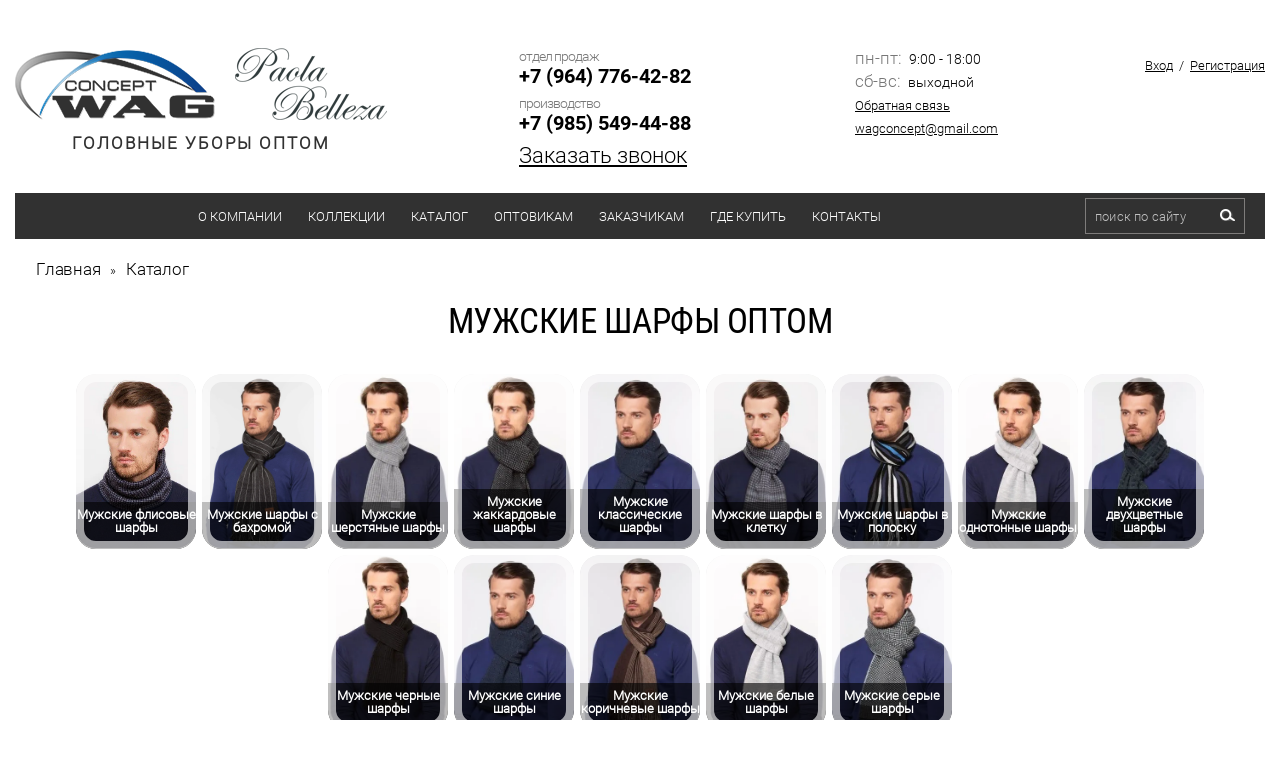

--- FILE ---
content_type: text/html; charset=utf-8
request_url: https://wag-shapki.ru/muzhskie-sharfy-optom
body_size: 20547
content:

	<!doctype html>
<html lang="ru">
<head>
<link rel="icon" href="/t/images/favicon.ico" type="image/x-icon" />
<link rel="shortcut icon" href="/t/images/favicon.ico" type="image/x-icon" />	
<meta charset="utf-8">
<meta name="robots" content="all"/>
<title>Мужские шарфы оптом недорого в интернет-магазине </title>
<meta name="description" content="Производство и продажа мужских вязаных шарфов оптом по доступной цене напрямую от производителя WAG concept . Доставка по всем регионам России ">
<meta name="keywords" content="Мужские шарфы оптом, купить, москва, оптом, производитель ">
<meta name="SKYPE_TOOLBAR" content="SKYPE_TOOLBAR_PARSER_COMPATIBLE">
<meta name="viewport" content="width=device-width, initial-scale=1, maximum-scale=1">
<meta name="google-site-verification" content="vyp4Z96qy7vP1Ob99F43zIWOm4hG0ZgTrJbXP3P2_G8" />
<meta name="yandex-verification" content="ba5fedcc4da5d4e4" />
<link rel="stylesheet" href="/t/v1531/images/css/owl.carousel.min.css">
<link rel="stylesheet" href="/t/v1531/images/css/owl.theme.default.min.css">
<link rel="stylesheet" href="/t/v1531/images/css/styles.scss.css">
<link rel="stylesheet" type="text/css" href="/t/v1531/images/cloud-zoom.css"  />
<script src="/g/libs/jquery/1.10.2/jquery.min.js"></script>
<link rel="stylesheet" href="/t/v1531/images/css/site.addons.scss.css">

<script src="/t/v1531/images/js/popup.menu.js"></script>

<script src="/t/v1531/images/js/owl.carousel.js"></script>

<script src="/g/s3/misc/includeform/0.0.2/s3.includeform.js"></script>
<script type="text/javascript" src="/g/s3/misc/form/1.0.0/s3.form.js"></script>


<script type="text/javascript" src="/t/v1531/images/restyle/height.js"></script>
<link rel="stylesheet" href="/t/v1531/images/site.addons.scss.css">
<script src="/t/v1531/images/site.addons.js"></script>

<script>
	$(document).ready(function() {
    $('.form-add').css("padding","0");
    
    if($('.reg_w').length){
    	$('.reg_w').wrapAll('<div class="wr_regs"></div>')
    }
    });
</script>



	<link rel="stylesheet" href="/g/css/styles_articles_tpl.css">

            <!-- 46b9544ffa2e5e73c3c971fe2ede35a5 -->
            <script src='/shared/s3/js/lang/ru.js'></script>
            <script src='/shared/s3/js/common.min.js'></script>
        <link rel='stylesheet' type='text/css' href='/shared/s3/css/calendar.css' /><link rel='stylesheet' type='text/css' href='/shared/highslide-4.1.13/highslide.min.css'/>
<script type='text/javascript' src='/shared/highslide-4.1.13/highslide-full.packed.js'></script>
<script type='text/javascript'>
hs.graphicsDir = '/shared/highslide-4.1.13/graphics/';
hs.outlineType = null;
hs.showCredits = false;
hs.lang={cssDirection:'ltr',loadingText:'Загрузка...',loadingTitle:'Кликните чтобы отменить',focusTitle:'Нажмите чтобы перенести вперёд',fullExpandTitle:'Увеличить',fullExpandText:'Полноэкранный',previousText:'Предыдущий',previousTitle:'Назад (стрелка влево)',nextText:'Далее',nextTitle:'Далее (стрелка вправо)',moveTitle:'Передвинуть',moveText:'Передвинуть',closeText:'Закрыть',closeTitle:'Закрыть (Esc)',resizeTitle:'Восстановить размер',playText:'Слайд-шоу',playTitle:'Слайд-шоу (пробел)',pauseText:'Пауза',pauseTitle:'Приостановить слайд-шоу (пробел)',number:'Изображение %1/%2',restoreTitle:'Нажмите чтобы посмотреть картинку, используйте мышь для перетаскивания. Используйте клавиши вперёд и назад'};</script>
<link rel="icon" href="/favicon.ico" type="image/x-icon">

<!--s3_require-->
<link rel="stylesheet" href="/g/basestyle/1.0.1/user/user.css" type="text/css"/>
<link rel="stylesheet" href="/g/basestyle/1.0.1/user/user.blue.css" type="text/css"/>
<script type="text/javascript" src="/g/basestyle/1.0.1/user/user.js" async></script>
<!--/s3_require-->

<!--s3_goal-->
<script src="/g/s3/goal/1.0.0/s3.goal.js"></script>
<script>new s3.Goal({map:{"71403":{"goal_id":"71403","object_id":"20407821","event":"submit","system":"metrika","label":"zvonok","code":"anketa"},"528713":{"goal_id":"528713","object_id":"20407821","event":"submit","system":"sber_ads","label":"form_zakazat_zvonok","code":"anketa"},"528913":{"goal_id":"528913","object_id":"8808100","event":"submit","system":"sber_ads","label":"form_zakazat_zvonok_2","code":"anketa"},"529113":{"goal_id":"529113","object_id":"3305003","event":"submit","system":"sber_ads","label":"form_zayavka_na_raschet_stoimosti","code":"anketa"},"529313":{"goal_id":"529313","object_id":"3642203","event":"submit","system":"sber_ads","label":"form_soobshit_o_postuplenii","code":"anketa"}}, goals: [], ecommerce:[]});</script>
<!--/s3_goal-->
			
		
		
		
			<link rel="stylesheet" type="text/css" href="/g/shop2v2/default/css/theme.less.css">		
			<script type="text/javascript" src="/g/printme.js"></script>
		<script type="text/javascript" src="/g/shop2v2/default/js/tpl.js"></script>
		<script type="text/javascript" src="/g/shop2v2/default/js/baron.min.js"></script>
		
			<script type="text/javascript" src="/g/shop2v2/default/js/shop2.2.js"></script>
		
	<script type="text/javascript">shop2.init({"productRefs": {"1016231803":{"small_pic2":{"3051835603":["1202354803"],"3051834603":["1761486803"],"3051834803":["1761487003"],"3051835203":["1761487203"],"3051835403":["1761487403"],"3051835003":["1761487603"]}},"1324691003":{"small_pic2":{"3051712003":["1881639803"],"3051711203":["1881640603"],"3051717003":["1881640803"],"3051711803":["1881641003"],"3051711603":["1910908203"],"3051711403":["1910908403"]}},"1324691203":{"small_pic2":{"3051729803":["1881641603"],"3051732403":["1881641803"],"3051730003":["1881642203"],"3051730203":["1881642403"],"3051729203":["1881642603"]}},"1327304403":{"small_pic2":{"3051717003":["1890800203"],"3051716603":["1890800403"],"3051719603":["1890801203"],"3051716403":["1890801603"],"3051716203":["2011040403"],"3051716003":["2011040603"]}},"1354328003":{"small_pic2":{"3051737603":["1937772803"],"3051737403":["1937773203"]}},"1390456403":{"small_pic2":{"3051742403":["2011057403"],"3051742003":["2011058603"],"3051741403":["2011059003"],"3250235603":["2652221003"]}}},"apiHash": {"getPromoProducts":"1bd19407aa6bf48f2c5c43ae65a6d8b6","getSearchMatches":"2949f3e051b66e59e04597da7888c69e","getFolderCustomFields":"182c6c1357447cc38fd626453fc2c764","getProductListItem":"00d0c8b591dcdc4b002789d6bcc5cbf1","cartAddItem":"7069484a220cb7ae67bef4ec3cf702d6","cartRemoveItem":"8b0ca2b979996f1a1ecb47458c1dcc4a","cartUpdate":"61e4a920a012163f64642cc687e607d0","cartRemoveCoupon":"ebfd874516e511f508fffc8ad206496e","cartAddCoupon":"7c70586e7351d817a30396ff9773ff19","deliveryCalc":"69306540f251e6bbf33fe563f30e6dcb","printOrder":"553cf2eec5962bd1ab0f8735c70fb495","cancelOrder":"d26ea2c6e8888ed3e8139fee4dd97d94","cancelOrderNotify":"c44d1de753acd7adc7f9e81478808579","repeatOrder":"2bc5bfafe0cc7d48ad32262c21483be9","paymentMethods":"c031fc82d41837b47234d9257928f63f","compare":"86b39f5df30bd7cd8a1ac33905f62023"},"hash": null,"verId": 163950,"mode": "folder","step": "","uri": "/catalog","IMAGES_DIR": "/d/","my": {"list_picture_enlarge":true,"accessory":"\u0410\u043a\u0441\u0435\u0441\u0441\u0443\u0430\u0440\u044b","kit":"\u041a\u043e\u043c\u043f\u043b\u0435\u043a\u0442","recommend":"\u0420\u0435\u043a\u043e\u043c\u0435\u043d\u0434\u0443\u0435\u043c\u044b\u0435","similar":"\u041f\u043e\u0445\u043e\u0436\u0438\u0435","modification":"\u0412\u0430\u0440\u0438\u0430\u043d\u0442\u044b \u0440\u0430\u0441\u0446\u0432\u0435\u0442\u043e\u043a","hide_kinds":true,"buy_mod":true,"buy_kind":true,"buy_alias":"\u0412 \u043a\u043e\u0440\u0437\u0438\u043d\u0443","collection_image_width":107,"collection_image_height":160,"main_page":true},"shop2_cart_order_payments": 1,"cf_margin_price_enabled": 0,"maps_yandex_key":"","maps_google_key":""});shop2.filter._pre_params = "&s[folder_id]=167091003";</script>
<style type="text/css">.product-item-thumb {width: 180px;}.product-item-thumb .product-image, .product-item-simple .product-image {height: 260px;width: 180px;}.product-item-thumb .product-amount .amount-title {width: 84px;}.product-item-thumb .product-price {width: 130px;}.shop2-product .product-side-l {width: 308px;}.shop2-product .product-image {height: 423px;width: 308px;}.shop2-product .product-thumbnails li {width: 92px;height: 92px;}</style>
<link rel="stylesheet" href="/t/v1531/images/css/shop.scss.css">
<script src="/t/v1531/images/js/main.js" charset="utf-8"></script>
<!--[if lt IE 10]> 
<script src="/g/libs/ie9-svg-gradient/0.0.1/ie9-svg-gradient.min.js"></script>
<script src="/g/libs/jquery-placeholder/2.0.7/jquery.placeholder.min.js"></script>
<script src="/g/libs/jquery-textshadow/0.0.1/jquery.textshadow.min.js"></script>
<script src="/g/s3/misc/ie/0.0.1/ie.js"></script>
<![endif]-->
<!--[if lt IE 9]>
<script src="/g/libs/html5shiv/html5.js"></script>
<![endif]-->

<link rel="stylesheet" href="/t/v1531/images/autoriz.css" />


<script type="text/javascript">
$(function() {
    $('.menu-top').popUpMenu({
        direction: "bottom"		
    });

$('.menu-top a.has').css({'cursor':'pointer'}).click(function(){
    return true;
})

$('.menu-top .active').parents('li').addClass('active2')
})



</script>


<style>
	.product-list  .p-name,
	.prodimg2 { display: none;}
	.owl-carousel .owl-item .imgg:hover img.prodimg2 { display: inline-block;}
	.owl-carousel .owl-item .imgg:hover img.prodimg1,
	.owl-carousel .owl-item .imgg img.prodimg2 { display: none;}
	.imgg:hover .prodimg1 { display: none;}
	.imgg:hover .prodimg2 { display: inline-block;}
</style>

<link rel="stylesheet" href="/t/v1531/images/bdr.scss.css">

<script>
$(function(){
	$('.popupbut').click(function() {
		$('.form-wrapper').addClass('opened');
		return false;
	});
	$('.form-wrapper .icon-close').click(function() {
		$('.form-wrapper').removeClass('opened');
		$('#tcal').hide();
		return false;
	});
	$(document).click( function(event){
	    if( $(event.target).closest('.form-wrapper-inner').length ) 
	      return;
	    $('.form-wrapper').removeClass('opened');
	    $('#tcal').hide();
	    event.stopPropagation();
	})
    $(document).keydown(function(event){
        if (event.which == 27) {
            $('.form-wrapper').removeClass('opened');
            $('#tcal').hide();
        }
    });
});
</script>


<script>
$(document).ready(function(){
	var loc = window.location.pathname;
	switch (loc) {
		case '/users/register':
			jQuery("#orderForm input[type='submit']").attr("onclick","yaCounter45798150.reachGoal('otpravka5'); return true;");
		break;
		case '/zayavka':
			jQuery("form input[type='submit']").attr("onclick","yaCounter45798150.reachGoal('otpravka3'); return true;");
		break;
		case '/mail':
			jQuery("form input[type='submit']").attr("onclick","yaCounter45798150.reachGoal('otpravka1'); return true;");
		break;
	};
	jQuery(".js-attr-btn a").attr("onclick","yaCounter45798150.reachGoal('otpravka4'); return true;");
});
</script>
<script src="//code.jivosite.com/widget/8SLQTqT737" async></script>


<script type="text/javascript">
 $(document).ready(function(){
    $("body > div.site-wrapper > header > div.clearfix.menu_line > nav > ul > li:nth-child(1) > a").on("click","a", function (event) {
        event.preventDefault();
        var id  = $(this).attr('href'),
            top = $(id).offset().top;
        $('body,html').animate({scrollTop: top}, 1500);
    });
});
</script>

</head>
<body>
<div class="site-wrapper inner_page">
	
	<div class="mobile_menu_t">
		            <nav class="top_mobilelist_menu_wrapper">
                <ul class="clearfix"><li><a href="/about-company" >О компании</a><ul class="level-2"><li><a href="/o_produkcii" >О продукции</a></li><li><a href="/news" >Новости</a></li><li><a href="/stati" >Статьи</a></li><li><a href="/fotogalereya-1" >Фотогалерея</a></li><li><a href="/otzivi" >Отзывы</a></li><li><a href="/blagodarnost-kliyentam" >Благодарность клиентам!</a></li></ul></li><li><a href="/kollektsii" >Коллекции</a><ul class="level-2"><li><a href="https://wag-shapki.ru/catalog/kollekciya-wag-concept" >Коллекция WAG CONCEPT</a></li><li><a href="https://wag-shapki.ru/catalog/kollekciya-paola-belleza" >Коллекция PAOLA BELLEZA</a></li><li><a href="https://wag-shapki.ru/catalog/folder/novinki-shapok-i-sharfov" >Новая коллекция 2025</a><ul class="level-3"><li><a href="https://wag-shapki.ru/catalog/folder/novinki-shapok-i-sharfov/muzhskaya" >Мужская</a></li><li><a href="https://wag-shapki.ru/catalog/folder/novinki-shapok-i-sharfov/zhenskaya" >Женская</a></li><li><a href="https://wag-shapki.ru/catalog/folder/novinki-shapok-i-sharfov/molodezhnaya" >Молодежная</a></li></ul></li><li><a href="https://wag-shapki.ru/catalog/folder/rasprodazha-shapok-i-sharfov" >Распродажа</a><ul class="level-3"><li><a href="https://wag-shapki.ru/catalog/folder/rasprodazha-shapok-i-sharfov/muzhskie" >Мужские шапки</a></li><li><a href="https://wag-shapki.ru/catalog/folder/rasprodazha-shapok-i-sharfov/zhenskie" >Женские шапки</a></li><li><a href="https://wag-shapki.ru/catalog/folder/rasprodazha-shapok-i-sharfov/molodezhnye" >Молодежные шапки</a></li></ul></li></ul></li><li class="opened active"><a href="/catalog" >Каталог</a><ul class="level-2"><li><a href="/catalog/folder/zhenskiye-shapki-i-sharfy-optom" >Женские шапки и шарфы</a><ul class="level-3"><li><a href="/catalog/folder/zhenskiye-shapki-optom" >Женские шапки</a><ul class="level-4"><li><a href="/zhenskiye-beisbolki-optom" >Бейсболки</a></li><li><a href="/zhenskie-berety-optom" >Береты</a></li><li><a href="/catalog/folder/zhenskiye-shapki-optom/bini" >Бини</a></li><li><a href="/catalog/folder/zhenskiye-shapki-optom/balaklavy" >Балаклавы</a></li><li><a href="/povyazki-optom" >Женские повязки</a></li><li><a href="/zhenskie-panamy-optom" >Женские панамы</a></li><li><a href="/zhenskie-ushanki" >Женские ушанки</a></li><li><a href="/catalog/folder/zhenskiye-shapki-optom/bez-otvorota" >Без отворота</a></li><li><a href="/catalog/folder/zhenskiye-shapki-optom/s-otvorotom" >С отворотом</a></li><li><a href="/catalog/folder/zhenskiye-shapki-optom/s-vyazannymi-kosami" >С вязанными косами</a></li><li><a href="/catalog/folder/zhenskiye-shapki-optom/s-ushkami" >С ушками</a></li><li><a href="/catalog/folder/zhenskiye-shapki-s-pomponom" >С помпоном</a></li></ul></li><li><a href="/zhenskie-sharfy-optom" >Женские шарфы</a><ul class="level-4"><li><a href="/zhenskie-sharfy-optom/palantiny" >Палантины</a></li><li><a href="/zhenskie-sharfy-optom/kosynki" >Косынки</a></li><li><a href="/zhenskie-snudy-optom" >Снуды</a></li><li><a href="https://wag-shapki.ru/zhenskie-kapory-optom" >Капоры</a></li><li><a href="/zhenskie-sharfy-optom/iz-mohera" >Из мохера</a></li><li><a href="/zhenskie-sharfy-optom/s-lyureksom" >С люрексом</a></li><li><a href="/zhenskie-sharfy-optom/iz-angory" >Из ангоры</a></li><li><a href="/zhenskie-sharfy-optom/iz-shersti" >Из шерсти</a></li><li><a href="/zhenskie-sharfy-optom/iz-hlopka" >Из хлопка</a></li></ul></li></ul></li><li><a href="/catalog/folder/muzhskiye-shapki-i-sharfy" >Мужские шапки и шарфы</a><ul class="level-3"><li><a href="/catalog/folder/muzhskie-shapki-optom" >Мужские шапки</a><ul class="level-4"><li><a href="/catalog/folder/muzhskie-shapki-optom/klassicheskie" >Классические</a></li><li><a href="/catalog/folder/muzhskie-shapki-optom/kolpaki" >Шапки-колпаки</a></li><li><a href="/catalog/folder/beysbolki-vyazanyye-optom" >Бейсболки</a></li><li><a href="/catalog/folder/shapki-bini" >Бини</a></li><li><a href="/catalog/folder/shapki-xxl" >XXL</a></li></ul></li><li><a href="/muzhskie-sharfy-optom" >Мужские шарфы</a><ul class="level-4"><li><a href="/muzhskie-sharfy-optom/klassicheskie" >Классические</a></li><li><a href="/muzhskie-snudy-optom" >Снуды</a></li><li><a href="/muzhskie-sharfy-optom/flisovye" >Флисовые</a></li><li><a href="/muzhskie-sharfy-optom/s-bahramoj" >С бахромой</a></li><li><a href="/muzhskie-sharfy-optom/sherstyanye" >Шерстяные</a></li><li><a href="/muzhskie-sharfy-optom/zhakkardovye" >Жаккардовые</a></li><li><a href="/muzhskie-sharfy-optom/v-kletku" >В клетку</a></li><li><a href="/muzhskie-sharfy-optom/v-polosku" >В полоску</a></li><li><a href="/muzhskie-sharfy-optom/odnotonnye" >Однотонные</a></li></ul></li></ul></li><li><a href="/catalog/folder/molodezhnyye-shapki-i-sharfy" >Молодежные шапки и шарфы</a><ul class="level-3"><li><a href="https://wag-shapki.ru/catalog/folder/molodezhnye-shapki-optom" >Молодежные шапки</a></li><li><a href="https://wag-shapki.ru/catalog/folder/molodezhnye-sharfy-optom" >Молодежные шарфы</a></li></ul></li><li><a href="/catalog/folder/detskie-shapki-optom" >Детские шапки</a><ul class="level-3"><li><a href="/catalog/folder/detskie-shapki-optom/demisezonnye" >Демисезонные</a></li><li><a href="/catalog/folder/detskie-shapki-optom/osennie" >Осенние</a></li><li><a href="/catalog/folder/detskie-shapki-optom/zimnie" >Зимние</a></li></ul></li><li><a href="/catalog/folder/zhenskie-varezhki" >Женские варежки</a></li><li><a href="https://wag-shapki.ru/catalog/folder/komplekty-optom" >Комплекты</a></li><li><a href="https://wag-shapki.ru/sharfy-s-logotipom-na-zakaz" >Шарфы с логотипом на заказ</a></li></ul></li><li><a href="/optovikam" >Оптовикам</a><ul class="level-2"><li><a href="/usloviya-dlya-opta" >Условия для оптовых заказов</a></li><li><a href="/users/register" >Регистрация</a></li></ul></li><li><a href="/zakazchikam" >Заказчикам</a><ul class="level-2"><li><a href="/svyazhem-na-zakaz" >Свяжем на заказ</a></li></ul></li><li><a href="/roznichnye_magaziny" >Где купить</a></li><li><a href="/address" >Контакты</a></li></ul>      
                <a href="#" class="top-panel-close-button"></a>
                                <a href="#" class="popupbut t2">Заказать звонок</a>
                            </nav>    
                
	</div>
	
	<div class="mobile_menu_head">
		   <div class="clearfix">
       		<div class="button_sendv">
       			<a href="#" class="top-panel-navigation-button"></a>
       		</div>
            <form action="/catalog/search" enctype="multipart/form-data" method="get"  class="top_mobilelist_search clearfix" >
                <input name="s[name]" id="s[name]" class="search-text" type="text"  onblur="this.value=this.value==''?'поиск по сайту':this.value" onFocus="this.value=this.value=='поиск по сайту'?'':this.value;" value="поиск по сайту" />
                <input type="submit"  value="" class="search-button"/>
            <re-captcha data-captcha="recaptcha"
     data-name="captcha"
     data-sitekey="6LcYvrMcAAAAAKyGWWuW4bP1De41Cn7t3mIjHyNN"
     data-lang="ru"
     data-rsize="invisible"
     data-type="image"
     data-theme="light"></re-captcha></form>
            <div class="mobile_cart">
	            	            	<div id="shop2-cart-preview">
	<div class="shop2-block cart-preview ">
		<div class="block-title">
			<strong>Моя корзина</strong>
			<span>&nbsp;</span>
		</div>
		<div class="block-body">
							<div>Ваша корзина пуста</div>
					</div>
	</div>
</div><!-- Cart Preview -->	            
            </div>
        </div>
	</div>
	
	<!-------------------------------------------------->
	
	<header role="banner" class="header clear-self">
		<div class="top_mobile_login">
		    <div class="login-block">  
                                    <div class="reg">
                        <a class="sign" href="/users/login">Вход</a> / 
                        <a class="regist" href="/users/register">Регистрация</a>
                    </div>
                            </div>
		</div>
        <div class="center">
        	<div class="inbl flex-head" style="text-align: center;">
	            <a class="logo1" href="/">
	                <img src="/thumb/2/bp7GBtg5tvV_UobBoDaduQ/200r70/d/logo1.png" alt="WAG CONCEPT" title="">
	            </a>
	            <a class="logo2" href="/catalog/kollekciya-paola-belleza">
	                <img src="/thumb/2/10AF1XKjRjvD1pfxocPvjA/152r85/d/pb_logo_dlya_pbelleza_1.png" alt="PAOLA BELLEZA" title="">
	            </a>
	            <span class="slogan">ГОЛОВНЫЕ УБОРЫ ОПТОМ</span>
            </div>
                <div class="phones inbl ">
                                            <div class="tel_title">отдел продаж</div>
                        <div><a class="ya-phone" href="tel:+7 (964) 776-42-82">+7 (964) 776-42-82</a></div>
                                            <div class="tel_title">производство</div>
                        <div><a class="ya-phone" href="tel:+7 (985) 549-44-88">+7 (985) 549-44-88</a></div>
                                                            <a href="#" class="popupbut">Заказать звонок</a>
                                    </div>
		
		
            <div class="blocks inbl datesocilatop">
                                    <div class="schedule">
                                                    <div><span>пн-пт:</span> 9:00 - 18:00</div>
                                                    <div><span>сб-вс:</span> выходной</div>
                                            </div>
                                                    <div class="links">
                                                    <div><a href="/mail">Обратная связь</a></div>
                                                    <div><a href="mailto:wagconcept@gmail.com">wagconcept@gmail.com</a></div>
                                                	
                    </div>
                            </div>
            <div class="r_block inbl">
                <div class="login-block">  
                                            <div class="reg">
                            <a class="sign" href="/users/login">Вход</a> / 
                            <a class="regist" href="/users/register">Регистрация</a>
                        </div>
                                    </div>
                
                            </div>
        </div>
        <div class="clearfix menu_line">
                            <nav class="menu-top-wrapper inbl">
                    <ul class="menu-top clearfix"><li><a href="/about-company" >О компании</a><ul class="level-2"><li><a href="/o_produkcii" >О продукции</a></li><li><a href="/news" >Новости</a></li><li><a href="/stati" >Статьи</a></li><li><a href="/fotogalereya-1" >Фотогалерея</a></li><li><a href="/otzivi" >Отзывы</a></li><li><a href="/blagodarnost-kliyentam" >Благодарность клиентам!</a></li></ul></li><li><a href="/kollektsii" >Коллекции</a><ul class="level-2"><li><a href="https://wag-shapki.ru/catalog/kollekciya-wag-concept" >Коллекция WAG CONCEPT</a></li><li><a href="https://wag-shapki.ru/catalog/kollekciya-paola-belleza" >Коллекция PAOLA BELLEZA</a></li><li><a href="https://wag-shapki.ru/catalog/folder/novinki-shapok-i-sharfov" >Новая коллекция 2025</a><ul class="level-3"><li><a href="https://wag-shapki.ru/catalog/folder/novinki-shapok-i-sharfov/muzhskaya" >Мужская</a></li><li><a href="https://wag-shapki.ru/catalog/folder/novinki-shapok-i-sharfov/zhenskaya" >Женская</a></li><li><a href="https://wag-shapki.ru/catalog/folder/novinki-shapok-i-sharfov/molodezhnaya" >Молодежная</a></li></ul></li><li><a href="https://wag-shapki.ru/catalog/folder/rasprodazha-shapok-i-sharfov" >Распродажа</a><ul class="level-3"><li><a href="https://wag-shapki.ru/catalog/folder/rasprodazha-shapok-i-sharfov/muzhskie" >Мужские шапки</a></li><li><a href="https://wag-shapki.ru/catalog/folder/rasprodazha-shapok-i-sharfov/zhenskie" >Женские шапки</a></li><li><a href="https://wag-shapki.ru/catalog/folder/rasprodazha-shapok-i-sharfov/molodezhnye" >Молодежные шапки</a></li></ul></li></ul></li><li class="opened active"><a href="/catalog" >Каталог</a><ul class="level-2"><li><a href="/catalog/folder/zhenskiye-shapki-i-sharfy-optom" >Женские шапки и шарфы</a><ul class="level-3"><li><a href="/catalog/folder/zhenskiye-shapki-optom" >Женские шапки</a><ul class="level-4"><li><a href="/zhenskiye-beisbolki-optom" >Бейсболки</a></li><li><a href="/zhenskie-berety-optom" >Береты</a></li><li><a href="/catalog/folder/zhenskiye-shapki-optom/bini" >Бини</a></li><li><a href="/catalog/folder/zhenskiye-shapki-optom/balaklavy" >Балаклавы</a></li><li><a href="/povyazki-optom" >Женские повязки</a></li><li><a href="/zhenskie-panamy-optom" >Женские панамы</a></li><li><a href="/zhenskie-ushanki" >Женские ушанки</a></li><li><a href="/catalog/folder/zhenskiye-shapki-optom/bez-otvorota" >Без отворота</a></li><li><a href="/catalog/folder/zhenskiye-shapki-optom/s-otvorotom" >С отворотом</a></li><li><a href="/catalog/folder/zhenskiye-shapki-optom/s-vyazannymi-kosami" >С вязанными косами</a></li><li><a href="/catalog/folder/zhenskiye-shapki-optom/s-ushkami" >С ушками</a></li><li><a href="/catalog/folder/zhenskiye-shapki-s-pomponom" >С помпоном</a></li></ul></li><li><a href="/zhenskie-sharfy-optom" >Женские шарфы</a><ul class="level-4"><li><a href="/zhenskie-sharfy-optom/palantiny" >Палантины</a></li><li><a href="/zhenskie-sharfy-optom/kosynki" >Косынки</a></li><li><a href="/zhenskie-snudy-optom" >Снуды</a></li><li><a href="https://wag-shapki.ru/zhenskie-kapory-optom" >Капоры</a></li><li><a href="/zhenskie-sharfy-optom/iz-mohera" >Из мохера</a></li><li><a href="/zhenskie-sharfy-optom/s-lyureksom" >С люрексом</a></li><li><a href="/zhenskie-sharfy-optom/iz-angory" >Из ангоры</a></li><li><a href="/zhenskie-sharfy-optom/iz-shersti" >Из шерсти</a></li><li><a href="/zhenskie-sharfy-optom/iz-hlopka" >Из хлопка</a></li></ul></li></ul></li><li><a href="/catalog/folder/muzhskiye-shapki-i-sharfy" >Мужские шапки и шарфы</a><ul class="level-3"><li><a href="/catalog/folder/muzhskie-shapki-optom" >Мужские шапки</a><ul class="level-4"><li><a href="/catalog/folder/muzhskie-shapki-optom/klassicheskie" >Классические</a></li><li><a href="/catalog/folder/muzhskie-shapki-optom/kolpaki" >Шапки-колпаки</a></li><li><a href="/catalog/folder/beysbolki-vyazanyye-optom" >Бейсболки</a></li><li><a href="/catalog/folder/shapki-bini" >Бини</a></li><li><a href="/catalog/folder/shapki-xxl" >XXL</a></li></ul></li><li><a href="/muzhskie-sharfy-optom" >Мужские шарфы</a><ul class="level-4"><li><a href="/muzhskie-sharfy-optom/klassicheskie" >Классические</a></li><li><a href="/muzhskie-snudy-optom" >Снуды</a></li><li><a href="/muzhskie-sharfy-optom/flisovye" >Флисовые</a></li><li><a href="/muzhskie-sharfy-optom/s-bahramoj" >С бахромой</a></li><li><a href="/muzhskie-sharfy-optom/sherstyanye" >Шерстяные</a></li><li><a href="/muzhskie-sharfy-optom/zhakkardovye" >Жаккардовые</a></li><li><a href="/muzhskie-sharfy-optom/v-kletku" >В клетку</a></li><li><a href="/muzhskie-sharfy-optom/v-polosku" >В полоску</a></li><li><a href="/muzhskie-sharfy-optom/odnotonnye" >Однотонные</a></li></ul></li></ul></li><li><a href="/catalog/folder/molodezhnyye-shapki-i-sharfy" >Молодежные шапки и шарфы</a><ul class="level-3"><li><a href="https://wag-shapki.ru/catalog/folder/molodezhnye-shapki-optom" >Молодежные шапки</a></li><li><a href="https://wag-shapki.ru/catalog/folder/molodezhnye-sharfy-optom" >Молодежные шарфы</a></li></ul></li><li><a href="/catalog/folder/detskie-shapki-optom" >Детские шапки</a><ul class="level-3"><li><a href="/catalog/folder/detskie-shapki-optom/demisezonnye" >Демисезонные</a></li><li><a href="/catalog/folder/detskie-shapki-optom/osennie" >Осенние</a></li><li><a href="/catalog/folder/detskie-shapki-optom/zimnie" >Зимние</a></li></ul></li><li><a href="/catalog/folder/zhenskie-varezhki" >Женские варежки</a></li><li><a href="https://wag-shapki.ru/catalog/folder/komplekty-optom" >Комплекты</a></li><li><a href="https://wag-shapki.ru/sharfy-s-logotipom-na-zakaz" >Шарфы с логотипом на заказ</a></li></ul></li><li><a href="/optovikam" >Оптовикам</a><ul class="level-2"><li><a href="/usloviya-dlya-opta" >Условия для оптовых заказов</a></li><li><a href="/users/register" >Регистрация</a></li></ul></li><li><a href="/zakazchikam" >Заказчикам</a><ul class="level-2"><li><a href="/svyazhem-na-zakaz" >Свяжем на заказ</a></li></ul></li><li><a href="/roznichnye_magaziny" >Где купить</a></li><li><a href="/address" >Контакты</a></li></ul>      
                </nav>    
                        <form action="/catalog/search" enctype="multipart/form-data" method="get"  class="search-site-form inbl clearfix" >
                <input name="s[name]" id="s[name]" class="search-text" type="text"  onblur="this.value=this.value==''?'поиск по сайту':this.value" onFocus="this.value=this.value=='поиск по сайту'?'':this.value;" value="поиск по сайту" />
                <input type="submit"  value="" class="search-button"/>
            <re-captcha data-captcha="recaptcha"
     data-name="captcha"
     data-sitekey="6LcYvrMcAAAAAKyGWWuW4bP1De41Cn7t3mIjHyNN"
     data-lang="ru"
     data-rsize="invisible"
     data-type="image"
     data-theme="light"></re-captcha></form>
        </div>
                <a href="#" class="popupbut t1">Заказать звонок</a>
                
	</header><!-- .header-->
	        
        
    	<div class="content-wrapper center clear-self">
		<main role="main" class="main">
			<div class="content">
				<div class="content-inner">
					                    	
<div class="site-path" data-url="/catalog"><a href="/"><span>Главная</span></a> &raquo; <a href="/catalog"><span>Каталог</span></a></div>                                                            	                    	                    	<h1>
	                    			                    			                    		Мужские шарфы оптом
                    		</h1>
                    	                                                            
                    
	<div class="shop2-cookies-disabled shop2-warning hide"></div>
	
	
	
		
		
							
			
							
			
							
			
		
				

		
							<div class="perehody mobile-only">
<div class="perehody_inner"><img alt="bahrama" src="/d/bahrama.jpg" style="border-width:0" title="" /></div>

<div class="perehody_inner"><a class="perehod_item" href="/muzhskie-sharfy-optom/sherstyanye">Мужские шерстяные шарфы</a> <a class="perehod_item" href="/muzhskie-sharfy-optom/zhakkardovye">Мужские жаккардовые шарфы</a> <a class="perehod_item" href="/muzhskie-sharfy-optom/klassicheskie">Мужские классические шарфы</a> <a class="perehod_item" href="/muzhskie-sharfy-optom/v-kletku">Мужские шарфы в клетку</a> <a class="perehod_item" href="/muzhskie-sharfy-optom/v-polosku">Мужские шарфы в полоску</a> <a class="perehod_item" href="/muzhskie-sharfy-optom/odnotonnye">Мужские однотонные шарфы</a><a class="perehod_item" href="/muzhskie-sharfy-optom/dvyhcvetnye">Мужские двухцветные шарфы </a> <a class="perehod_item" href="/muzhskie-sharfy-optom/chernye">Мужские черные шарфы</a> <a class="perehod_item" href="/muzhskie-sharfy-optom/sinie">Мужские синие шарфы</a> <a class="perehod_item" href="/muzhskie-sharfy-optom/korichnevye">Мужские коричневые шарфы</a> <a class="perehod_item" href="/muzhskie-sharfy-optom/belye">Мужские белые шарфы</a> <a class="perehod_item" href="/muzhskie-sharfy-optom/serye">Мужские серые шарфы</a></div>
</div>

<div class="product-block2">
<div class="product-item2 brd1"><a href="/muzhskie-sharfy-optom/flisovye"><img alt="flisov" src="/d/flisov.jpg" style="border-width:0" title="" /><span>Мужские флисовые шарфы</span></a></div>

<div class="product-item2 brd1"><img alt="" height="561" src="/d/163950/d/b3842221862.jpg" width="376" /><a href="/muzhskie-sharfy-optom/s-bahramoj"><span> Мужские шарфы с бахромой</span> </a></div>

<div class="product-item2 brd1"><a href="/muzhskie-sharfy-optom/sherstyanye"><img alt="Мужские шерстяные шарфы" src="/d/m1.jpg" /> <span>Мужские шерстяные шарфы</span> </a></div>

<div class="product-item2 brd1"><a href="/muzhskie-sharfy-optom/zhakkardovye"><img alt="Мужские жаккардовые шарфы" src="/d/m2.jpg" /> <span>Мужские жаккардовые шарфы</span> </a></div>

<div class="product-item2 brd1"><a href="/muzhskie-sharfy-optom/klassicheskie"><img alt="Мужские классические шарфы" src="/d/m3.jpg" /> <span>Мужские классические шарфы</span> </a></div>

<div class="product-item2 brd1"><a href="/muzhskie-sharfy-optom/v-kletku"><img alt="Мужские шарфы в клетку" src="/d/m4.jpg" /> <span>Мужские шарфы в клетку</span> </a></div>

<div class="product-item2 brd1"><a href="/muzhskie-sharfy-optom/v-polosku"><img alt="Мужские шарфы в полоску" src="/d/m5.jpg" /> <span>Мужские шарфы в полоску</span> </a></div>

<div class="product-item2 brd1"><a href="/muzhskie-sharfy-optom/odnotonnye"><img alt="Мужские однотонные шарфы" src="/d/m6.jpg" /> <span>Мужские однотонные шарфы</span> </a></div>

<div class="product-item2 brd1"><a href="/muzhskie-sharfy-optom/dvyhcvetnye"><img alt="Мужские двухцветные шарфы" src="/d/vv1.jpg" /> <span>Мужские двухцветные шарфы </span> </a></div>

<div class="product-item2 brd1"><a href="/muzhskie-sharfy-optom/chernye"><img alt="Мужские черные шарфы" src="/d/vv2.jpg" /> <span>Мужские черные шарфы</span> </a></div>

<div class="product-item2 brd1"><a href="/muzhskie-sharfy-optom/sinie"><img alt="Мужские синие шарфы" src="/d/vv3.jpg" /> <span>Мужские синие шарфы</span> </a></div>

<div class="product-item2 brd1"><a href="/muzhskie-sharfy-optom/korichnevye"><img alt="Мужские коричневые шарфы" src="/d/vv4.jpg" /> <span>Мужские коричневые шарфы</span> </a></div>

<div class="product-item2 brd1"><a href="/muzhskie-sharfy-optom/belye"><img alt="Мужские белые шарфы" src="/d/vv5.jpg" /> <span>Мужские белые шарфы</span> </a></div>

<div class="product-item2 brd1"><a href="/muzhskie-sharfy-optom/serye"><img alt="Мужские серые шарфы" src="/d/vv6.jpg" /> <span>Мужские серые шарфы</span> </a></div>
</div>
			
			

                    
        
                    
        
    
    
        		
			        			<noindex><form action="#" class="shop2-filter">
					<a id="shop2-filter"></a>
	
	                			<table class="table-filter-param">
                                    					<tr class="type-text">
						<th>Цена:</th>
						<td>
							<label>
								<strong>от</strong> <input class="shop2-input-float" type="text" value="" name="s[price][min]"/>
							</label>
							<label>
								<strong>до</strong> <input class="shop2-input-float" type="text" value="" name="s[price][max]"/>
							</label>
							&nbsp;<strong>руб.</strong>
						</td>
					</tr>
                
                
                                
                
                
                
                
			</table>
        
	
					<div class="result  hide">
	                    Найдено: <span id="filter-result">0</span>
						<span class="result-arrow">&nbsp;</span>
					</div>
					<a href="#" class="shop2-btn shop2-filter-go">Показать</a>
					<a href="/muzhskie-sharfy-optom" class="shop2-btn">Сбросить фильтр</a>
					<div class="shop2-clear-container"></div>
	
	
				<re-captcha data-captcha="recaptcha"
     data-name="captcha"
     data-sitekey="6LcYvrMcAAAAAKyGWWuW4bP1De41Cn7t3mIjHyNN"
     data-lang="ru"
     data-rsize="invisible"
     data-type="image"
     data-theme="light"></re-captcha></form></noindex><!-- Filter -->
	                

        
            
            
            
            
            
            
            
            
            

			<noindex><div class="shop2-sorting-panel">
				<div class="sorting">
					<strong class="sort-title">Сортировать по:</strong>
					<a href="#" id="shop2-sorting-name" class="sort-param " data-name="name">Названию<span>&nbsp;</span></a>

                    						<a href="#" id="shop2-sorting-price" class="sort-param " data-name="price">Цене<span>&nbsp;</span></a>
                    
                    
                    
					<a href="#" class="sort-reset"><ins>Сбросить</ins><span>&nbsp;</span></a>
				</div>

				<div class="view-shop">
                    					<strong>Вид:</strong>
					<a href="#" title="Список" data-value="simple" class="shop2-btn simple "><span>&nbsp;</span></a>
					<a href="#" title="Витрина" data-value="thumbs" class="shop2-btn thumbs  active-view"><span>&nbsp;</span></a>
					<a href="#" title="Прайс-лист" data-value="list" class="shop2-btn pricelist "><span>&nbsp;</span></a>
				</div>
			</div></noindex>
        
    				    



			<div class="product-list product-list-thumbs">
						        
<div class="item">
<form method="post" action="/catalog?mode=cart&amp;action=add" accept-charset="utf-8" class="shop2-product-item product-item-thumb">

    <input type="hidden" name="kind_id" value="1164038109" />
    <input type="hidden" name="product_id" value="979228309" />
    <input type="hidden" name="meta" value="null" />

    <div class="product-top">
        <div class="product-image ">
                            <a href="/catalog/product/1164038109">
                    <img  src="/thumb/2/gLOv4wXtTQ7JNdyXDPs5GA/180c260/d/top483top480_haki.jpg" alt="Шарф-Снуд Мужской Топ483 (хаки)" title="Шарф-Снуд Мужской Топ483 (хаки)" />
                                </a>
                <div class="verticalMiddle"></div>
                                                <div class="product-label">
                                <div class="product-new" style="margin: 0 2px 2px 0;">Новинка</div>                	
																																									    					            </div>
                    </div>

                
        <div class="product-name"><a href="/catalog/product/1164038109">Шарф-Снуд Мужской Топ483 </a></div>
        
        
	
		
	
	
					<div class="product-article"><noindex><span>Артикул:</span></noindex> Топ483</div>
	
	        
                
        

 
		
		
	

                    
            
	<div class="product-amount">
					<noindex><div class="amount-title">Количество:</div></noindex>
							<div class="shop2-product-amount">
				<button type="button" class="amount-minus">&#8722;</button><input type="text" name="amount" maxlength="4" value="1" data-amount="" /><button type="button" class="amount-plus">&#43;</button>
				<div class="tooltip bottom tooltipss" style="display: none;"><div class="tooltip-arrow"></div><noindex><div class="tooltip-inner">В наличии только  шт.</div></noindex></div>
			</div>
			</div>
                
        

    </div>
    <re-captcha data-captcha="recaptcha"
     data-name="captcha"
     data-sitekey="6LcYvrMcAAAAAKyGWWuW4bP1De41Cn7t3mIjHyNN"
     data-lang="ru"
     data-rsize="invisible"
     data-type="image"
     data-theme="light"></re-captcha></form>
</div>			        
<div class="item">
<form method="post" action="/catalog?mode=cart&amp;action=add" accept-charset="utf-8" class="shop2-product-item product-item-thumb">

    <input type="hidden" name="kind_id" value="638503508" />
    <input type="hidden" name="product_id" value="522459508" />
    <input type="hidden" name="meta" value="null" />

    <div class="product-top">
        <div class="product-image ">
                            <a href="/catalog/product/638503508">
                    <img  src="/thumb/2/OJCn0uYin_Lxs_qVRCls1Q/180c260/d/top235top234_sinij.jpg" alt="Шарф Мужской Топ234 (синий)" title="Шарф Мужской Топ234 (синий)" />
                                </a>
                <div class="verticalMiddle"></div>
                                                <div class="product-label">
                                                	
					            </div>
                    </div>

                
        <div class="product-name"><a href="/catalog/product/638503508">Шарф Мужской Топ234 </a></div>
        
        
	
		
	
	
					<div class="product-article"><noindex><span>Артикул:</span></noindex> Топ234</div>
	
	        
                
        

 
		
		
	

                    
            
	<div class="product-amount">
					<noindex><div class="amount-title">Количество:</div></noindex>
							<div class="shop2-product-amount">
				<button type="button" class="amount-minus">&#8722;</button><input type="text" name="amount" maxlength="4" value="1" data-amount="" /><button type="button" class="amount-plus">&#43;</button>
				<div class="tooltip bottom tooltipss" style="display: none;"><div class="tooltip-arrow"></div><noindex><div class="tooltip-inner">В наличии только  шт.</div></noindex></div>
			</div>
			</div>
                
        

    </div>
    <re-captcha data-captcha="recaptcha"
     data-name="captcha"
     data-sitekey="6LcYvrMcAAAAAKyGWWuW4bP1De41Cn7t3mIjHyNN"
     data-lang="ru"
     data-rsize="invisible"
     data-type="image"
     data-theme="light"></re-captcha></form>
</div>			        
<div class="item">
<form method="post" action="/catalog?mode=cart&amp;action=add" accept-charset="utf-8" class="shop2-product-item product-item-thumb">

    <input type="hidden" name="kind_id" value="2566803101" />
    <input type="hidden" name="product_id" value="1969651701" />
    <input type="hidden" name="meta" value="null" />

    <div class="product-top">
        <div class="product-image ">
                            <a href="/catalog/product/2566803101">
                    <img  src="/thumb/2/b40sJmIUIaQ2ZUALXV1fpA/180c260/d/v35916_1.jpg" alt="Шарф Мужской Топ419 (шоколад/кофе)" title="Шарф Мужской Топ419 (шоколад/кофе)" />
                                </a>
                <div class="verticalMiddle"></div>
                                                <div class="product-label">
                                                	
					            </div>
                    </div>

                
        <div class="product-name"><a href="/catalog/product/2566803101">Шарф Мужской Топ419 </a></div>
        
        
	
		
	
	
					<div class="product-article"><noindex><span>Артикул:</span></noindex> Топ419</div>
	
	        
                
        

 
		
		
	

                    
            
	<div class="product-amount">
					<noindex><div class="amount-title">Количество:</div></noindex>
							<div class="shop2-product-amount">
				<button type="button" class="amount-minus">&#8722;</button><input type="text" name="amount" maxlength="4" value="1" data-amount="" /><button type="button" class="amount-plus">&#43;</button>
				<div class="tooltip bottom tooltipss" style="display: none;"><div class="tooltip-arrow"></div><noindex><div class="tooltip-inner">В наличии только  шт.</div></noindex></div>
			</div>
			</div>
                
        

    </div>
    <re-captcha data-captcha="recaptcha"
     data-name="captcha"
     data-sitekey="6LcYvrMcAAAAAKyGWWuW4bP1De41Cn7t3mIjHyNN"
     data-lang="ru"
     data-rsize="invisible"
     data-type="image"
     data-theme="light"></re-captcha></form>
</div>			        
<div class="item">
<form method="post" action="/catalog?mode=cart&amp;action=add" accept-charset="utf-8" class="shop2-product-item product-item-thumb">

    <input type="hidden" name="kind_id" value="312566701" />
    <input type="hidden" name="product_id" value="266429101" />
    <input type="hidden" name="meta" value="null" />

    <div class="product-top">
        <div class="product-image ">
                            <a href="/catalog/product/312566701">
                    <img  src="/thumb/2/d7WaZaGXai6Yjemn63MZ1w/180c260/d/top412top414_korkofe.jpg" alt="Шарф Мужской Топ414 (коричневый/кофе)" title="Шарф Мужской Топ414 (коричневый/кофе)" />
                                </a>
                <div class="verticalMiddle"></div>
                                                <div class="product-label">
                                                	
					            </div>
                    </div>

                
        <div class="product-name"><a href="/catalog/product/312566701">Шарф Мужской Топ414 </a></div>
        
        
	
		
	
	
					<div class="product-article"><noindex><span>Артикул:</span></noindex> Топ414</div>
	
	        
                
        

 
		
		
	

                    
            
	<div class="product-amount">
					<noindex><div class="amount-title">Количество:</div></noindex>
							<div class="shop2-product-amount">
				<button type="button" class="amount-minus">&#8722;</button><input type="text" name="amount" maxlength="4" value="1" data-amount="" /><button type="button" class="amount-plus">&#43;</button>
				<div class="tooltip bottom tooltipss" style="display: none;"><div class="tooltip-arrow"></div><noindex><div class="tooltip-inner">В наличии только  шт.</div></noindex></div>
			</div>
			</div>
                
        

    </div>
    <re-captcha data-captcha="recaptcha"
     data-name="captcha"
     data-sitekey="6LcYvrMcAAAAAKyGWWuW4bP1De41Cn7t3mIjHyNN"
     data-lang="ru"
     data-rsize="invisible"
     data-type="image"
     data-theme="light"></re-captcha></form>
</div>			        
<div class="item">
<form method="post" action="/catalog?mode=cart&amp;action=add" accept-charset="utf-8" class="shop2-product-item product-item-thumb">

    <input type="hidden" name="kind_id" value="312568301" />
    <input type="hidden" name="product_id" value="266429301" />
    <input type="hidden" name="meta" value="null" />

    <div class="product-top">
        <div class="product-image ">
                            <a href="/catalog/product/312568301">
                    <img  src="/thumb/2/YU_H6DWPcIY0UUwxPqJdqQ/180c260/d/top_413_sinii.jpg" alt="Шарф-Снуд Мужской Топ413 (синий)" title="Шарф-Снуд Мужской Топ413 (синий)" />
                                </a>
                <div class="verticalMiddle"></div>
                                                <div class="product-label">
                                                	
					            </div>
                    </div>

                
        <div class="product-name"><a href="/catalog/product/312568301">Шарф-Снуд Мужской Топ413 </a></div>
        
        
	
		
	
	
					<div class="product-article"><noindex><span>Артикул:</span></noindex> Топ413</div>
	
	        
                
        

 
		
		
	

                    
            
	<div class="product-amount">
					<noindex><div class="amount-title">Количество:</div></noindex>
							<div class="shop2-product-amount">
				<button type="button" class="amount-minus">&#8722;</button><input type="text" name="amount" maxlength="4" value="1" data-amount="" /><button type="button" class="amount-plus">&#43;</button>
				<div class="tooltip bottom tooltipss" style="display: none;"><div class="tooltip-arrow"></div><noindex><div class="tooltip-inner">В наличии только  шт.</div></noindex></div>
			</div>
			</div>
                
        

    </div>
    <re-captcha data-captcha="recaptcha"
     data-name="captcha"
     data-sitekey="6LcYvrMcAAAAAKyGWWuW4bP1De41Cn7t3mIjHyNN"
     data-lang="ru"
     data-rsize="invisible"
     data-type="image"
     data-theme="light"></re-captcha></form>
</div>			        
<div class="item">
<form method="post" action="/catalog?mode=cart&amp;action=add" accept-charset="utf-8" class="shop2-product-item product-item-thumb">

    <input type="hidden" name="kind_id" value="794242003" />
    <input type="hidden" name="product_id" value="676453203" />
    <input type="hidden" name="meta" value="null" />

    <div class="product-top">
        <div class="product-image ">
                            <a href="/catalog/product/794242003">
                    <img  src="/thumb/2/nPlzaCPDAm0dJkHY2Uy1qw/180c260/d/top_12.jpg" alt="Шарф Мужской Топ12 (антрацит)" title="Шарф Мужской Топ12 (антрацит)" />
                                </a>
                <div class="verticalMiddle"></div>
                                                <div class="product-label">
                                                	
					            </div>
                    </div>

                
        <div class="product-name"><a href="/catalog/product/794242003">Шарф Мужской Топ12 </a></div>
        
        
	
		
	
	
					<div class="product-article"><noindex><span>Артикул:</span></noindex> Топ12</div>
	
	        
                
        

 
		
		
	

                    
            
	<div class="product-amount">
					<noindex><div class="amount-title">Количество:</div></noindex>
							<div class="shop2-product-amount">
				<button type="button" class="amount-minus">&#8722;</button><input type="text" name="amount" maxlength="4" value="1" data-amount="" /><button type="button" class="amount-plus">&#43;</button>
				<div class="tooltip bottom tooltipss" style="display: none;"><div class="tooltip-arrow"></div><noindex><div class="tooltip-inner">В наличии только  шт.</div></noindex></div>
			</div>
			</div>
                
        

    </div>
    <re-captcha data-captcha="recaptcha"
     data-name="captcha"
     data-sitekey="6LcYvrMcAAAAAKyGWWuW4bP1De41Cn7t3mIjHyNN"
     data-lang="ru"
     data-rsize="invisible"
     data-type="image"
     data-theme="light"></re-captcha></form>
</div>			        
<div class="item">
<form method="post" action="/catalog?mode=cart&amp;action=add" accept-charset="utf-8" class="shop2-product-item product-item-thumb">

    <input type="hidden" name="kind_id" value="1761487603" />
    <input type="hidden" name="product_id" value="1016231803" />
    <input type="hidden" name="meta" value="{&quot;small_pic2&quot;:{&quot;image_id&quot;:&quot;3051835003&quot;,&quot;filename&quot;:&quot;top315top325_siniydzhinsa.jpg&quot;,&quot;ver_id&quot;:163950,&quot;image_width&quot;:&quot;1280&quot;,&quot;image_height&quot;:&quot;1920&quot;,&quot;ext&quot;:&quot;jpg&quot;}}" />

    <div class="product-top">
        <div class="product-image imgg">
                            <a href="/catalog/product/1761487603">
                    <img class="prodimg1" src="/thumb/2/kMaDSVHYWjPPY9n2NqQWLQ/180c260/d/top315_siniy-dzhinsa.jpg" alt="Шарф Мужской Топ315 (синий/джинса)" title="Шарф Мужской Топ315 (синий/джинса)" />
                                	<img class="prodimg2" src="/thumb/2/RsaFY0EmH5WckeArxknq6A/180c260/d/top315top325_siniydzhinsa.jpg" alt="Шарф Мужской Топ315 (синий/джинса)" title="Шарф Мужской Топ315 (синий/джинса)" />
                                </a>
                <div class="verticalMiddle"></div>
                                                <div class="product-label">
                                                	
					            </div>
                    </div>

                
        <div class="product-name"><a href="/catalog/product/1761487603">Шарф Мужской Топ315 </a></div>
        
        
	
		
	
	
					<div class="product-article"><noindex><span>Артикул:</span></noindex> Топ315</div>
	
	        
                
        

 
		
		
			<table class="shop2-product-options"><div class="p-name"><noindex><div class="left-s">Модель:</div></noindex><div class="r-side">Шарф Мужской Топ315 </div></div><tr class="odd type-texture"></tr></table>
	

                    
            
	<div class="product-amount">
					<noindex><div class="amount-title">Количество:</div></noindex>
							<div class="shop2-product-amount">
				<button type="button" class="amount-minus">&#8722;</button><input type="text" name="amount" maxlength="4" value="1" data-amount="" /><button type="button" class="amount-plus">&#43;</button>
				<div class="tooltip bottom tooltipss" style="display: none;"><div class="tooltip-arrow"></div><noindex><div class="tooltip-inner">В наличии только  шт.</div></noindex></div>
			</div>
			</div>
                
        

    </div>
    <re-captcha data-captcha="recaptcha"
     data-name="captcha"
     data-sitekey="6LcYvrMcAAAAAKyGWWuW4bP1De41Cn7t3mIjHyNN"
     data-lang="ru"
     data-rsize="invisible"
     data-type="image"
     data-theme="light"></re-captcha></form>
</div>			        
<div class="item">
<form method="post" action="/catalog?mode=cart&amp;action=add" accept-charset="utf-8" class="shop2-product-item product-item-thumb">

    <input type="hidden" name="kind_id" value="1382130603" />
    <input type="hidden" name="product_id" value="1005038003" />
    <input type="hidden" name="meta" value="null" />

    <div class="product-top">
        <div class="product-image ">
                            <a href="/catalog/product/1382130603">
                    <img  src="/thumb/2/gPI5rzl10yuBz-azIlwFig/180c260/d/top318top319_antracitsum.jpg" alt="Шарф Мужской Топ319 (антрацит/сумерки)" title="Шарф Мужской Топ319 (антрацит/сумерки)" />
                                </a>
                <div class="verticalMiddle"></div>
                                                <div class="product-label">
                                                	
					            </div>
                    </div>

                
        <div class="product-name"><a href="/catalog/product/1382130603">Шарф Мужской Топ319 </a></div>
        
        
	
		
	
	
					<div class="product-article"><noindex><span>Артикул:</span></noindex> Топ319</div>
	
	        
                
        

 
		
		
	

                    
            
	<div class="product-amount">
					<noindex><div class="amount-title">Количество:</div></noindex>
							<div class="shop2-product-amount">
				<button type="button" class="amount-minus">&#8722;</button><input type="text" name="amount" maxlength="4" value="1" data-amount="" /><button type="button" class="amount-plus">&#43;</button>
				<div class="tooltip bottom tooltipss" style="display: none;"><div class="tooltip-arrow"></div><noindex><div class="tooltip-inner">В наличии только  шт.</div></noindex></div>
			</div>
			</div>
                
        

    </div>
    <re-captcha data-captcha="recaptcha"
     data-name="captcha"
     data-sitekey="6LcYvrMcAAAAAKyGWWuW4bP1De41Cn7t3mIjHyNN"
     data-lang="ru"
     data-rsize="invisible"
     data-type="image"
     data-theme="light"></re-captcha></form>
</div>			        
<div class="item">
<form method="post" action="/catalog?mode=cart&amp;action=add" accept-charset="utf-8" class="shop2-product-item product-item-thumb">

    <input type="hidden" name="kind_id" value="794023403" />
    <input type="hidden" name="product_id" value="676426003" />
    <input type="hidden" name="meta" value="null" />

    <div class="product-top">
        <div class="product-image ">
                            <a href="/catalog/product/794023403">
                    <img  src="/thumb/2/hin5kW74ZU7Z5s4y45d1ng/180c260/d/4u4a9102.jpg" alt="Шарф Мужской Топ5 (черный)" title="Шарф Мужской Топ5 (черный)" />
                                </a>
                <div class="verticalMiddle"></div>
                                                <div class="product-label">
                                                	
					            </div>
                    </div>

                
        <div class="product-name"><a href="/catalog/product/794023403">Шарф Мужской Топ5 </a></div>
        
        
	
		
	
	
					<div class="product-article"><noindex><span>Артикул:</span></noindex> 5 класс</div>
	
	        
                
        

 
		
		
	

                    
            
	<div class="product-amount">
					<noindex><div class="amount-title">Количество:</div></noindex>
							<div class="shop2-product-amount">
				<button type="button" class="amount-minus">&#8722;</button><input type="text" name="amount" maxlength="4" value="1" data-amount="" /><button type="button" class="amount-plus">&#43;</button>
				<div class="tooltip bottom tooltipss" style="display: none;"><div class="tooltip-arrow"></div><noindex><div class="tooltip-inner">В наличии только  шт.</div></noindex></div>
			</div>
			</div>
                
        

    </div>
    <re-captcha data-captcha="recaptcha"
     data-name="captcha"
     data-sitekey="6LcYvrMcAAAAAKyGWWuW4bP1De41Cn7t3mIjHyNN"
     data-lang="ru"
     data-rsize="invisible"
     data-type="image"
     data-theme="light"></re-captcha></form>
</div>			        
<div class="item">
<form method="post" action="/catalog?mode=cart&amp;action=add" accept-charset="utf-8" class="shop2-product-item product-item-thumb">

    <input type="hidden" name="kind_id" value="794024403" />
    <input type="hidden" name="product_id" value="676426203" />
    <input type="hidden" name="meta" value="null" />

    <div class="product-top">
        <div class="product-image ">
                            <a href="/catalog/product/794024403">
                    <img  src="/thumb/2/1oZ9NazHnkKZjjW0zsiGLg/180c260/d/top8_svseryj.jpg" alt="Шарф Мужской Топ8 (светло-серый)" title="Шарф Мужской Топ8 (светло-серый)" />
                                </a>
                <div class="verticalMiddle"></div>
                                                <div class="product-label">
                                                	
					            </div>
                    </div>

                
        <div class="product-name"><a href="/catalog/product/794024403">Шарф Мужской Топ8 </a></div>
        
        
	
		
	
	
					<div class="product-article"><noindex><span>Артикул:</span></noindex> 8 класс</div>
	
	        
                
        

 
		
		
	

                    
            
	<div class="product-amount">
					<noindex><div class="amount-title">Количество:</div></noindex>
							<div class="shop2-product-amount">
				<button type="button" class="amount-minus">&#8722;</button><input type="text" name="amount" maxlength="4" value="1" data-amount="" /><button type="button" class="amount-plus">&#43;</button>
				<div class="tooltip bottom tooltipss" style="display: none;"><div class="tooltip-arrow"></div><noindex><div class="tooltip-inner">В наличии только  шт.</div></noindex></div>
			</div>
			</div>
                
        

    </div>
    <re-captcha data-captcha="recaptcha"
     data-name="captcha"
     data-sitekey="6LcYvrMcAAAAAKyGWWuW4bP1De41Cn7t3mIjHyNN"
     data-lang="ru"
     data-rsize="invisible"
     data-type="image"
     data-theme="light"></re-captcha></form>
</div>			        
<div class="item">
<form method="post" action="/catalog?mode=cart&amp;action=add" accept-charset="utf-8" class="shop2-product-item product-item-thumb">

    <input type="hidden" name="kind_id" value="794644603" />
    <input type="hidden" name="product_id" value="676524003" />
    <input type="hidden" name="meta" value="null" />

    <div class="product-top">
        <div class="product-image ">
                            <a href="/catalog/product/794644603">
                    <img  src="/thumb/2/vGfnobpDzfHLwYnczwEphw/180c260/d/%D0%A2%D0%BE%D0%BF_9_%28%D1%88%D0%BE%D0%BA%D0%BE%D0%BB%D0%B0%D0%B4%29.jpg" alt="Шарф Мужской Топ9 (шоколад)" title="Шарф Мужской Топ9 (шоколад)" />
                                </a>
                <div class="verticalMiddle"></div>
                                                <div class="product-label">
                                                	
					            </div>
                    </div>

                
        <div class="product-name"><a href="/catalog/product/794644603">Шарф Мужской Топ9 </a></div>
        
        
	
		
	
	
					<div class="product-article"><noindex><span>Артикул:</span></noindex> 9</div>
	
	        
                
        

 
		
		
	

                    
            
	<div class="product-amount">
					<noindex><div class="amount-title">Количество:</div></noindex>
							<div class="shop2-product-amount">
				<button type="button" class="amount-minus">&#8722;</button><input type="text" name="amount" maxlength="4" value="1" data-amount="" /><button type="button" class="amount-plus">&#43;</button>
				<div class="tooltip bottom tooltipss" style="display: none;"><div class="tooltip-arrow"></div><noindex><div class="tooltip-inner">В наличии только  шт.</div></noindex></div>
			</div>
			</div>
                
        

    </div>
    <re-captcha data-captcha="recaptcha"
     data-name="captcha"
     data-sitekey="6LcYvrMcAAAAAKyGWWuW4bP1De41Cn7t3mIjHyNN"
     data-lang="ru"
     data-rsize="invisible"
     data-type="image"
     data-theme="light"></re-captcha></form>
</div>			        
<div class="item">
<form method="post" action="/catalog?mode=cart&amp;action=add" accept-charset="utf-8" class="shop2-product-item product-item-thumb">

    <input type="hidden" name="kind_id" value="794206003" />
    <input type="hidden" name="product_id" value="676449403" />
    <input type="hidden" name="meta" value="null" />

    <div class="product-top">
        <div class="product-image no-image ">
                                                <div class="product-label">
                                                	
					            </div>
                    </div>

                
        <div class="product-name"><a href="/catalog/product/794206003">Шарф Мужской Топ10 </a></div>
        
        
	
		
	
	
					<div class="product-article"><noindex><span>Артикул:</span></noindex> 10</div>
	
	        
                
        

 
		
		
	

                    
            
	<div class="product-amount">
					<noindex><div class="amount-title">Количество:</div></noindex>
							<div class="shop2-product-amount">
				<button type="button" class="amount-minus">&#8722;</button><input type="text" name="amount" maxlength="4" value="1" data-amount="" /><button type="button" class="amount-plus">&#43;</button>
				<div class="tooltip bottom tooltipss" style="display: none;"><div class="tooltip-arrow"></div><noindex><div class="tooltip-inner">В наличии только  шт.</div></noindex></div>
			</div>
			</div>
                
        

    </div>
    <re-captcha data-captcha="recaptcha"
     data-name="captcha"
     data-sitekey="6LcYvrMcAAAAAKyGWWuW4bP1De41Cn7t3mIjHyNN"
     data-lang="ru"
     data-rsize="invisible"
     data-type="image"
     data-theme="light"></re-captcha></form>
</div>			        
<div class="item">
<form method="post" action="/catalog?mode=cart&amp;action=add" accept-charset="utf-8" class="shop2-product-item product-item-thumb">

    <input type="hidden" name="kind_id" value="799941803" />
    <input type="hidden" name="product_id" value="681182603" />
    <input type="hidden" name="meta" value="null" />

    <div class="product-top">
        <div class="product-image no-image ">
                                                <div class="product-label">
                                                	
					            </div>
                    </div>

                
        <div class="product-name"><a href="/catalog/product/799941803">Шарф-Снуд Молодежный Топ17 </a></div>
        
        
	
		
	
	
					<div class="product-article"><noindex><span>Артикул:</span></noindex> 17</div>
	
	        
                
        

 
		
		
	

                    
            
	<div class="product-amount">
					<noindex><div class="amount-title">Количество:</div></noindex>
							<div class="shop2-product-amount">
				<button type="button" class="amount-minus">&#8722;</button><input type="text" name="amount" maxlength="4" value="1" data-amount="" /><button type="button" class="amount-plus">&#43;</button>
				<div class="tooltip bottom tooltipss" style="display: none;"><div class="tooltip-arrow"></div><noindex><div class="tooltip-inner">В наличии только  шт.</div></noindex></div>
			</div>
			</div>
                
        

    </div>
    <re-captcha data-captcha="recaptcha"
     data-name="captcha"
     data-sitekey="6LcYvrMcAAAAAKyGWWuW4bP1De41Cn7t3mIjHyNN"
     data-lang="ru"
     data-rsize="invisible"
     data-type="image"
     data-theme="light"></re-captcha></form>
</div>			        
<div class="item">
<form method="post" action="/catalog?mode=cart&amp;action=add" accept-charset="utf-8" class="shop2-product-item product-item-thumb">

    <input type="hidden" name="kind_id" value="1937772803" />
    <input type="hidden" name="product_id" value="1354328003" />
    <input type="hidden" name="meta" value="{&quot;small_pic2&quot;:{&quot;image_id&quot;:&quot;3051737603&quot;,&quot;filename&quot;:&quot;top336top299_siniyyagel.jpg&quot;,&quot;ver_id&quot;:163950,&quot;image_width&quot;:&quot;1280&quot;,&quot;image_height&quot;:&quot;1920&quot;,&quot;ext&quot;:&quot;jpg&quot;}}" />

    <div class="product-top">
        <div class="product-image imgg">
                            <a href="/catalog/product/1937772803">
                    <img class="prodimg1" src="/thumb/2/bqEsVOUz4ELnwedMOMXKlQ/180c260/d/top336_siniy-yagel.jpg" alt="Шарф-Снуд Мужской Топ336 (синий/ягель)" title="Шарф-Снуд Мужской Топ336 (синий/ягель)" />
                                	<img class="prodimg2" src="/thumb/2/uUb18VtlBvfQuQ5vHI6Ulg/180c260/d/top336top299_siniyyagel.jpg" alt="Шарф-Снуд Мужской Топ336 (синий/ягель)" title="Шарф-Снуд Мужской Топ336 (синий/ягель)" />
                                </a>
                <div class="verticalMiddle"></div>
                                                <div class="product-label">
                                                	
					            </div>
                    </div>

                
        <div class="product-name"><a href="/catalog/product/1937772803">Шарф-Снуд Мужской Топ336 </a></div>
        
        
	
		
	
	
					<div class="product-article"><noindex><span>Артикул:</span></noindex> Топ336</div>
	
	        
                
        

 
		
		
			<table class="shop2-product-options"><div class="p-name"><noindex><div class="left-s">Модель:</div></noindex><div class="r-side">Шарф-Снуд Мужской Топ336 </div></div><tr class="even type-texture"></tr></table>
	

                    
            
	<div class="product-amount">
					<noindex><div class="amount-title">Количество:</div></noindex>
							<div class="shop2-product-amount">
				<button type="button" class="amount-minus">&#8722;</button><input type="text" name="amount" maxlength="4" value="1" data-amount="" /><button type="button" class="amount-plus">&#43;</button>
				<div class="tooltip bottom tooltipss" style="display: none;"><div class="tooltip-arrow"></div><noindex><div class="tooltip-inner">В наличии только  шт.</div></noindex></div>
			</div>
			</div>
                
        

    </div>
    <re-captcha data-captcha="recaptcha"
     data-name="captcha"
     data-sitekey="6LcYvrMcAAAAAKyGWWuW4bP1De41Cn7t3mIjHyNN"
     data-lang="ru"
     data-rsize="invisible"
     data-type="image"
     data-theme="light"></re-captcha></form>
</div>			        
<div class="item">
<form method="post" action="/catalog?mode=cart&amp;action=add" accept-charset="utf-8" class="shop2-product-item product-item-thumb">

    <input type="hidden" name="kind_id" value="1890800203" />
    <input type="hidden" name="product_id" value="1327304403" />
    <input type="hidden" name="meta" value="{&quot;small_pic2&quot;:{&quot;image_id&quot;:&quot;3051717003&quot;,&quot;filename&quot;:&quot;top340baf_7.jpg&quot;,&quot;ver_id&quot;:163950,&quot;image_width&quot;:&quot;1280&quot;,&quot;image_height&quot;:&quot;1920&quot;,&quot;ext&quot;:&quot;jpg&quot;}}" />

    <div class="product-top">
        <div class="product-image imgg">
                            <a href="/catalog/product/1890800203">
                    <img class="prodimg1" src="/thumb/2/FX68Kv7TCAq1hwT-3yVRQQ/180c260/d/top339_shokolad_muline.jpg" alt="Шарф-Снуд Молодежный Топ339 (шоколад/мулине)" title="Шарф-Снуд Молодежный Топ339 (шоколад/мулине)" />
                                	<img class="prodimg2" src="/thumb/2/hDegMonUakEPa78t5hxxAQ/180c260/d/top340baf_7.jpg" alt="Шарф-Снуд Молодежный Топ339 (шоколад/мулине)" title="Шарф-Снуд Молодежный Топ339 (шоколад/мулине)" />
                                </a>
                <div class="verticalMiddle"></div>
                                                <div class="product-label">
                                                	
					            </div>
                    </div>

                
        <div class="product-name"><a href="/catalog/product/1890800203">Шарф-Снуд Молодежный Топ339 </a></div>
        
        
	
		
	
	
					<div class="product-article"><noindex><span>Артикул:</span></noindex> Топ339</div>
	
	        
                
        

 
		
		
			<table class="shop2-product-options"><div class="p-name"><noindex><div class="left-s">Модель:</div></noindex><div class="r-side">Шарф-Снуд Молодежный Топ339 </div></div><tr class="odd type-texture"></tr></table>
	

                    
            
	<div class="product-amount">
					<noindex><div class="amount-title">Количество:</div></noindex>
							<div class="shop2-product-amount">
				<button type="button" class="amount-minus">&#8722;</button><input type="text" name="amount" maxlength="4" value="1" data-amount="" /><button type="button" class="amount-plus">&#43;</button>
				<div class="tooltip bottom tooltipss" style="display: none;"><div class="tooltip-arrow"></div><noindex><div class="tooltip-inner">В наличии только  шт.</div></noindex></div>
			</div>
			</div>
                
        

    </div>
    <re-captcha data-captcha="recaptcha"
     data-name="captcha"
     data-sitekey="6LcYvrMcAAAAAKyGWWuW4bP1De41Cn7t3mIjHyNN"
     data-lang="ru"
     data-rsize="invisible"
     data-type="image"
     data-theme="light"></re-captcha></form>
</div>			        
<div class="item">
<form method="post" action="/catalog?mode=cart&amp;action=add" accept-charset="utf-8" class="shop2-product-item product-item-thumb">

    <input type="hidden" name="kind_id" value="1890792003" />
    <input type="hidden" name="product_id" value="1327299003" />
    <input type="hidden" name="meta" value="null" />

    <div class="product-top">
        <div class="product-image ">
                            <a href="/catalog/product/1890792003">
                    <img  src="/thumb/2/m3WhnCwLdwj45ZmF9n_aRA/180c260/d/4u4a9055.jpg" alt="Шарф-Снуд Мужской Топ338 (синий/джинса)" title="Шарф-Снуд Мужской Топ338 (синий/джинса)" />
                                </a>
                <div class="verticalMiddle"></div>
                                                <div class="product-label">
                                                	
					            </div>
                    </div>

                
        <div class="product-name"><a href="/catalog/product/1890792003">Шарф-Снуд Мужской Топ338 </a></div>
        
        
	
		
	
	
					<div class="product-article"><noindex><span>Артикул:</span></noindex> Топ338</div>
	
	        
                
        

 
		
		
	

                    
            
	<div class="product-amount">
					<noindex><div class="amount-title">Количество:</div></noindex>
							<div class="shop2-product-amount">
				<button type="button" class="amount-minus">&#8722;</button><input type="text" name="amount" maxlength="4" value="1" data-amount="" /><button type="button" class="amount-plus">&#43;</button>
				<div class="tooltip bottom tooltipss" style="display: none;"><div class="tooltip-arrow"></div><noindex><div class="tooltip-inner">В наличии только  шт.</div></noindex></div>
			</div>
			</div>
                
        

    </div>
    <re-captcha data-captcha="recaptcha"
     data-name="captcha"
     data-sitekey="6LcYvrMcAAAAAKyGWWuW4bP1De41Cn7t3mIjHyNN"
     data-lang="ru"
     data-rsize="invisible"
     data-type="image"
     data-theme="light"></re-captcha></form>
</div>			        
<div class="item">
<form method="post" action="/catalog?mode=cart&amp;action=add" accept-charset="utf-8" class="shop2-product-item product-item-thumb">

    <input type="hidden" name="kind_id" value="1881641603" />
    <input type="hidden" name="product_id" value="1324691203" />
    <input type="hidden" name="meta" value="{&quot;small_pic2&quot;:{&quot;image_id&quot;:&quot;3051729803&quot;,&quot;filename&quot;:&quot;top337top301_siniy-kofeynyy.jpg&quot;,&quot;ver_id&quot;:163950,&quot;image_width&quot;:&quot;1280&quot;,&quot;image_height&quot;:&quot;1920&quot;,&quot;ext&quot;:&quot;jpg&quot;}}" />

    <div class="product-top">
        <div class="product-image imgg">
                            <a href="/catalog/product/1881641603">
                    <img class="prodimg1" src="/thumb/2/Zo7084HM-H305rUAQHwv0A/180c260/d/top_337-siniy_kofe.jpg" alt="Шарф-Снуд Мужской Топ337 (синий/кофейный)" title="Шарф-Снуд Мужской Топ337 (синий/кофейный)" />
                                	<img class="prodimg2" src="/thumb/2/i9mwQNa-4s-kjzRoOydYRA/180c260/d/top337top301_siniy-kofeynyy.jpg" alt="Шарф-Снуд Мужской Топ337 (синий/кофейный)" title="Шарф-Снуд Мужской Топ337 (синий/кофейный)" />
                                </a>
                <div class="verticalMiddle"></div>
                                                <div class="product-label">
                                                	
					            </div>
                    </div>

                
        <div class="product-name"><a href="/catalog/product/1881641603">Шарф-Снуд Мужской Топ337 </a></div>
        
        
	
		
	
	
					<div class="product-article"><noindex><span>Артикул:</span></noindex> Топ337</div>
	
	        
                
        

 
		
		
			<table class="shop2-product-options"><div class="p-name"><noindex><div class="left-s">Модель:</div></noindex><div class="r-side">Шарф-Снуд Мужской Топ337 </div></div><tr class="even type-texture"></tr></table>
	

                    
            
	<div class="product-amount">
					<noindex><div class="amount-title">Количество:</div></noindex>
							<div class="shop2-product-amount">
				<button type="button" class="amount-minus">&#8722;</button><input type="text" name="amount" maxlength="4" value="1" data-amount="" /><button type="button" class="amount-plus">&#43;</button>
				<div class="tooltip bottom tooltipss" style="display: none;"><div class="tooltip-arrow"></div><noindex><div class="tooltip-inner">В наличии только  шт.</div></noindex></div>
			</div>
			</div>
                
        

    </div>
    <re-captcha data-captcha="recaptcha"
     data-name="captcha"
     data-sitekey="6LcYvrMcAAAAAKyGWWuW4bP1De41Cn7t3mIjHyNN"
     data-lang="ru"
     data-rsize="invisible"
     data-type="image"
     data-theme="light"></re-captcha></form>
</div>			        
<div class="item">
<form method="post" action="/catalog?mode=cart&amp;action=add" accept-charset="utf-8" class="shop2-product-item product-item-thumb">

    <input type="hidden" name="kind_id" value="1910908203" />
    <input type="hidden" name="product_id" value="1324691003" />
    <input type="hidden" name="meta" value="{&quot;small_pic2&quot;:{&quot;image_id&quot;:&quot;3051711603&quot;,&quot;filename&quot;:&quot;top340_seryymuline.jpg&quot;,&quot;ver_id&quot;:163950,&quot;image_width&quot;:&quot;1280&quot;,&quot;image_height&quot;:&quot;1920&quot;,&quot;ext&quot;:&quot;jpg&quot;}}" />

    <div class="product-top">
        <div class="product-image imgg">
                            <a href="/catalog/product/1910908203">
                    <img class="prodimg1" src="/thumb/2/PfmjJ3cNn5QkUAurD4xGrQ/180c260/d/top340_seryy-muline.jpg" alt="Шарф-Снуд Молодежный Топ340 (серый/мулине)" title="Шарф-Снуд Молодежный Топ340 (серый/мулине)" />
                                	<img class="prodimg2" src="/thumb/2/VlwsT6wjE9zQhuvqLJ_zyA/180c260/d/top340_seryymuline.jpg" alt="Шарф-Снуд Молодежный Топ340 (серый/мулине)" title="Шарф-Снуд Молодежный Топ340 (серый/мулине)" />
                                </a>
                <div class="verticalMiddle"></div>
                                                <div class="product-label">
                                                	
					            </div>
                    </div>

                
        <div class="product-name"><a href="/catalog/product/1910908203">Шарф-Снуд Молодежный Топ340 </a></div>
        
        
	
		
	
	
					<div class="product-article"><noindex><span>Артикул:</span></noindex> Топ340</div>
	
	        
                
        

 
		
		
			<table class="shop2-product-options"><div class="p-name"><noindex><div class="left-s">Модель:</div></noindex><div class="r-side">Шарф-Снуд Молодежный Топ340 </div></div><tr class="odd type-texture"></tr></table>
	

                    
            
	<div class="product-amount">
					<noindex><div class="amount-title">Количество:</div></noindex>
							<div class="shop2-product-amount">
				<button type="button" class="amount-minus">&#8722;</button><input type="text" name="amount" maxlength="4" value="1" data-amount="" /><button type="button" class="amount-plus">&#43;</button>
				<div class="tooltip bottom tooltipss" style="display: none;"><div class="tooltip-arrow"></div><noindex><div class="tooltip-inner">В наличии только  шт.</div></noindex></div>
			</div>
			</div>
                
        

    </div>
    <re-captcha data-captcha="recaptcha"
     data-name="captcha"
     data-sitekey="6LcYvrMcAAAAAKyGWWuW4bP1De41Cn7t3mIjHyNN"
     data-lang="ru"
     data-rsize="invisible"
     data-type="image"
     data-theme="light"></re-captcha></form>
</div>			        
<div class="item">
<form method="post" action="/catalog?mode=cart&amp;action=add" accept-charset="utf-8" class="shop2-product-item product-item-thumb">

    <input type="hidden" name="kind_id" value="2011057603" />
    <input type="hidden" name="product_id" value="1390456403" />
    <input type="hidden" name="meta" value="null" />

    <div class="product-top">
        <div class="product-image ">
                            <a href="/catalog/product/2011057603">
                    <img  src="/thumb/2/Fiwo0vOhd-phoZcJ8Jb21g/180c260/d/top281top341_antr.jpg" alt="Шарф-Снуд Мужской Топ341 (антрацит)" title="Шарф-Снуд Мужской Топ341 (антрацит)" />
                                </a>
                <div class="verticalMiddle"></div>
                                                <div class="product-label">
                                                	
					            </div>
                    </div>

                
        <div class="product-name"><a href="/catalog/product/2011057603">Шарф-Снуд Мужской Топ341 </a></div>
        
        
	
		
	
	
					<div class="product-article"><noindex><span>Артикул:</span></noindex> Топ341</div>
	
	        
                
        

 
		
		
			<table class="shop2-product-options"><div class="p-name"><noindex><div class="left-s">Модель:</div></noindex><div class="r-side">Шарф-Снуд Мужской Топ341 </div></div></table>
	

                    
            
	<div class="product-amount">
					<noindex><div class="amount-title">Количество:</div></noindex>
							<div class="shop2-product-amount">
				<button type="button" class="amount-minus">&#8722;</button><input type="text" name="amount" maxlength="4" value="1" data-amount="" /><button type="button" class="amount-plus">&#43;</button>
				<div class="tooltip bottom tooltipss" style="display: none;"><div class="tooltip-arrow"></div><noindex><div class="tooltip-inner">В наличии только  шт.</div></noindex></div>
			</div>
			</div>
                
        

    </div>
    <re-captcha data-captcha="recaptcha"
     data-name="captcha"
     data-sitekey="6LcYvrMcAAAAAKyGWWuW4bP1De41Cn7t3mIjHyNN"
     data-lang="ru"
     data-rsize="invisible"
     data-type="image"
     data-theme="light"></re-captcha></form>
</div>	
		</div>
				
							<h2 class="cent">Почему выбирают WAG Concept</h2>

<div class="preim_block">
<div>
<p class="mine_class1">ГАРАНТИЯ КАЧЕСТВА</p>
<img class="mine_class3" src="/thumb/2/Q3QWjXwcHWIfS6X6sYl2ng/r/d/preim1.png" />
<p>Современное оборудование и высококачественные материалы</p>
</div>

<div>
<p>РЕКЛАМНАЯ ПОДДЕРЖКА</p>
<img class="mine_img_class1" src="/thumb/2/MrttDa1tpcUOxkPI4Z4poQ/r/d/preim2.png" />
<p>Реальные фотографии и размещение вашего адреса на нашем сайте</p>
</div>

<div>
<p>БОЛЬШОЙ АССОРТИМЕНТ</p>
<img src="/thumb/2/NayRGG9MFtJK-i2fTbVgzA/r/d/preim3.png" />
<p>Свыше 500 моделей различных ценовых категорий</p>
</div>

<div>
<p class="mine_class2">ПРИЯТНЫЕ ЦЕНЫ</p>
<img src="/thumb/2/aEG5CTrG_AaJAJ5DFO1R0g/r/d/preim4.png" />
<p>Всегда найдете товар по нужной Вам цене</p>
</div>

<div>
<p>ОПЕРАТИВНАЯ ДОСТАВКА</p>
<img src="/thumb/2/k3FQcaS5Kk9GX5oIVZmoUg/r/d/preim5.png" />
<p>Оформление и отправка товара на следующий день после поступления оплаты</p>
</div>
</div>

<p>Шарфы являются не менее востребованным аксессуаром в мужском гардеробе, при этом они не теряют своей актуальности в любое время года. Данный неотъемлемый атрибут изысканного стиля легко подчеркивает индивидуальность, гармонично дополняет образ, придавая ему мужественности. Еще одним неоспоримым преимуществом шарфов по праву можно считать практичность &ndash; они приятно защищают от ветра и холода.</p>

<p>Мы заботимся о своих оптовых клиентах, поэтому предлагаем исключительно выгодные условия сотрудничества. Приобретая мужские шарфы оптом в нашей компании, вы получаете целый ряд преимуществ:</p>

<ul>
	<li>доступная цена и специальные предложения;</li>
	<li>гарантия высокого качества изделий;</li>
	<li>индивидуальный подход к каждому клиенту;</li>
	<li>квалифицированные консультации.</li>
</ul>
			
		
	


	
	<!--<p>Холодное время года &ndash; это сезон стильной и красивой вязаной одежды, а также теплых и практичных аксессуаров, которые согреют даже в самый сильный мороз, а также уберегут от переохлаждения и простуды. Вязаные шапки и шарфы дополнят любой образ, вне зависимости от стиля одежды, поскольку данные изделия отлично сочетаются как с элегантными пальто и пуховиками, так и со спортивными куртками и столь модными нынче парками. В нашем каталоге представлена продукция в широком ассортименте и на любой вкус. Это и женские и мужские модели, которые вы можете приобрести оптом по выгодным ценам.</p>

<h3>Зимние шапки недорого в интернет-магазине</h3>

<p>В осенне-зимний период стильные и яркие зимние шапки пользуются огромным спросом среди наших соотечественников, поэтому приобретение партии данного товара станет действительно выгодным капиталовложением. В Москве вы можете купить изделия непосредственно от производителя, если решите сотрудничать с нашим интернет-магазином, благодаря чему сможете избежать лишних переплат и наценок. Вы всегда можете рассчитывать на приобретение изделий из флиса, шерсти, акрила и комбинированных материалов &ndash; они недорого стоят по отдельности и в комплекте с красивыми шарфами крупной и мелкой вязки. Мы гарантируем высокое качество товара, его быструю доставку и скидки постоянным клиентам.</p>
-->
</div> <!-- .content-inner -->
			</div> <!-- .content -->
		</main> <!-- .main -->
	</div> <!-- .content-wrapper -->
        </div> <!-- .site-wrapper --> 
<footer role="contentinfo" class="footer clear-self">
<div class="foot-blc">
	<div class="flex-blc">
	
		<div class="foot-logo">
			<a href="/"><img src="/thumb/2/bp7GBtg5tvV_UobBoDaduQ/200r70/d/logo1.png" alt="WAG CONCEPT"></a>
			<span class="s-inf">Головные уборы оптом</span>
			<span class="s-inf">Copyright © 2010 - 2025 WAG </span>
			<span class="s-inf">CONCEPT</span>
		</div>
		
		<div class="foot-prod">
			<span class="text-max">Продукция</span>
			<span class="text-min"><a href="/catalog/folder/shapki">Шапки</a></span>
			<ul>
				<li><a href="/catalog/folder/zhenskiye-shapki-optom">Женские шапки</a></li>
				<li><a href="/catalog/folder/muzhskie-shapki-optom">Мужские шапки</a></li>
				<li><a href="/catalog/folder/detskie-shapki-optom">Детские шапки</a></li>
				<li><a href="/shapki-na-zakaz">Шапки на заказ</a></li>
			</ul>
			<span class="text-min"><a href="/catalog/folder/sharfy-optom">Шарфы</a></span>
			<ul>
				<li><a href="/muzhskie-sharfy-optom">Мужские шарфы</a></li>
				<li><a href="/zhenskie-sharfy-optom">Женские шарфы</a></li>
				<li><a href="/muzhskie-snudy-optom">Мужские шарфы-снуды</a></li>
				<li><a href="/snudy-optom">Женские шарфы-снуды</a></li>
				<li><a href="/sharfy-zakaz">Шарфы на заказ</a></li>
				<li><a href="/sharfy-s-logotipom-na-zakaz">Шарфы с логотипом</a></li>
			</ul>
			
		</div>
		
		<div class="foot-wrk">
			<span class="text-max">Клиентам</span>
			<ul>
				<li><a href="/kollektsii">Коллекции</a></li>
				<li><a href="/optovikam">Оптовикам</a></li>
				<li><a href="/zakazchikam">Заказчикам</a></li>
				<li><a href="/roznichnye_magaziny">Где купить</a></li>
			</ul>
			
		</div>
		
		<div class="foot-cont">
			<div class="cont">	
				<span class="text-max">Контакты</span>
			</div>
			<div class="cont1">
			<span class="cont-inf">отдел продаж</span>
			<span class="f-phn"><a href="tel:+79647764282" style="color:#fff;text-decoration:none;">+7 (964) 776-42-82</a></span>
			<span class="cont-inf"><a href="#" class="popupbut">Заказать звонок</a></span>
			</div>
			<div class="cont2">
			<span class="cont-inf">Время работы:</span>
			<span class="cont-inf">пн-пт: 9:00 - 18:00</span>
			<span class="cont-inf">сб-вс: выходной</span>
			<span class="cont-inf"><a href="mailto:wagconcept@gmail.com" style="font-weight:normal;text-decoration:none;">wagconcept@gmail.com</a></span>
			</div>
		</div>
		

	
	</div>
</div>
    
</footer><!-- .footer -->

  <div class="site-counters"><!--Rating@Mail.ru counter-->
<script language="javascript"><!--
d=document;var a='';a+=';r='+escape(d.referrer);js=10;//--></script>
<script language="javascript1.1"><!--
a+=';j='+navigator.javaEnabled();js=11;//--></script>
<script language="javascript1.2"><!--
s=screen;a+=';s='+s.width+'*'+s.height;
a+=';d='+(s.colorDepth?s.colorDepth:s.pixelDepth);js=12;//--></script>
<script language="javascript1.3"><!--
js=13;//--></script>
<script language="javascript" type="text/javascript"><!--
d.write('<noindex><a href="https://web.archive.org/web/20170607171405/http://top.mail.ru/jump?from=1894096" target="_top" rel="nofollow">'+
'<img src="https://web.archive.org/web/20170607171405/http://d6.ce.bc.a1.top.mail.ru/counter?id=1894096;t=231;js='+js+
a+';rand='+Math.random()+'" alt="Рейтинг@Mail.ru" border="0" '+
'height="31" width="88"><\/a> </noindex>');if(11<js)d.write('<'+'!-- ');//--></script>
<noscript><a target="_top" href="https://web.archive.org/web/20170607171405/http://top.mail.ru/jump?from=1894096">
<img src="https://web.archive.org/web/20170607171405im_/http://d6.ce.bc.a1.top.mail.ru/counter?js=na;id=1894096;t=231" height="31" width="88" border="0" alt="Рейтинг@Mail.ru"></a></noscript>

<!--// Rating@Mail.ru counter-->
<!--LiveInternet counter--><script type="text/javascript"><!--
document.write("<noindex><a rel='nofollow' href='https://www.liveinternet.ru/click' "+
"target=_blank><img src='//counter.yadro.ru/hit?t20.11;r"+
escape(document.referrer)+((typeof(screen)=="undefined")?"":
";s"+screen.width+"*"+screen.height+"*"+(screen.colorDepth?
screen.colorDepth:screen.pixelDepth))+";u"+escape(document.URL)+
";"+Math.random()+
"' alt='' title='LiveInternet: показано число просмотров за 24"+
" часа, посетителей за 24 часа и за сегодня' "+
"border='0' width='88' height='31'><\/a><\/noindex>")
//--></script><!--/LiveInternet-->

<!-- begin of Top100 code -->
<script id="top100Counter" type="text/javascript" src="https://counter.rambler.ru/top100.jcn?2260534"></script><noscript><img src="https://counter.rambler.ru/top100.cnt?2260534" alt="" width="1" height="1" border="0"/></noscript>
<!-- end of Top100 code -->

<!-- Yandex.Metrika informer -->
<noindex><a href="https://metrika.yandex.ru/stat/?id=29847479&amp;from=informer"
target="_blank" rel="nofollow"><img src="https://informer.yandex.ru/informer/29847479/3_1_FFFFFFFF_EFEFEFFF_0_pageviews"
style="width:88px; height:31px; border:0;" alt="Яндекс.Метрика" title="Яндекс.Метрика: данные за сегодня (просмотры, визиты и уникальные посетители)" class="ym-advanced-informer" data-cid="29847479" data-lang="ru" /></a></noindex>
<!-- /Yandex.Metrika informer -->

<!-- Yandex.Metrika counter -->
<script type="text/javascript">
    (function (d, w, c) {
        (w[c] = w[c] || []).push(function() {
            try {
                w.yaCounter29847479 = new Ya.Metrika({
                    id:29847479,
                    clickmap:true,
                    trackLinks:true,
                    accurateTrackBounce:true,
                    webvisor:true
                });
            } catch(e) { }
        });

        var n = d.getElementsByTagName("script")[0],
            s = d.createElement("script"),
            f = function () { n.parentNode.insertBefore(s, n); };
        s.type = "text/javascript";
        s.async = true;
        s.src = "https://mc.yandex.ru/metrika/watch.js";

        if (w.opera == "[object Opera]") {
            d.addEventListener("DOMContentLoaded", f, false);
        } else { f(); }
    })(document, window, "yandex_metrika_callbacks");
</script>
<noscript><div><img src="https://mc.yandex.ru/watch/29847479" style="position:absolute; left:-9999px;" alt="" /></div></noscript>
<!-- /Yandex.Metrika counter -->

<!-- Yandex.Metrika counter -->
<script type="text/javascript" >
    (function (d, w, c) {
        (w[c] = w[c] || []).push(function() {
            try {
                w.yaCounter45798150 = new Ya.Metrika({
                    id:45798150,
                    clickmap:true,
                    trackLinks:true,
                    accurateTrackBounce:true,
                    webvisor:true
                });
            } catch(e) { }
        });

        var n = d.getElementsByTagName("script")[0],
            s = d.createElement("script"),
            f = function () { n.parentNode.insertBefore(s, n); };
        s.type = "text/javascript";
        s.async = true;
        s.src = "https://mc.yandex.ru/metrika/watch.js";

        if (w.opera == "[object Opera]") {
            d.addEventListener("DOMContentLoaded", f, false);
        } else { f(); }
    })(document, window, "yandex_metrika_callbacks");
</script>
<noscript><div><img src="https://mc.yandex.ru/watch/45798150" style="position:absolute; left:-9999px;" alt="" /></div></noscript>
<!-- /Yandex.Metrika counter -->

<!-- Top100 (Kraken) Counter -->
<script>
    (function (w, d, c) {
    (w[c] = w[c] || []).push(function() {
        var options = {
            project: 7750301,
            trackHashes: true,
            user_id: null,
        };
        try {
            w.top100Counter = new top100(options);
        } catch(e) { }
    });
    var n = d.getElementsByTagName("script")[0],
    s = d.createElement("script"),
    f = function () { n.parentNode.insertBefore(s, n); };
    s.type = "text/javascript";
    s.async = true;
    s.src =
    (d.location.protocol == "https:" ? "https:" : "http:") +
    "//st.top100.ru/top100/top100.js";

    if (w.opera == "[object Opera]") {
    d.addEventListener("DOMContentLoaded", f, false);
} else { f(); }
})(window, document, "_top100q");
</script>
<noscript>
  <img src="//counter.rambler.ru/top100.cnt?pid=7750301" alt="Топ-100" />
</noscript>
<!-- END Top100 (Kraken) Counter -->
<!--__INFO2026-01-21 01:15:02INFO__-->
</div> 
<div class="form-wrapper">
	<div class="form-wrapper-inner">
		<div class="icon-close">&nbsp;</div>
		        <div class="tpl-anketa" data-api-url="/-/x-api/v1/public/?method=form/postform&param[form_id]=20407821" data-api-type="form">
                	<div class="title">Заказать звонок</div>
                            <form method="post" action="/catalog">
                <input type="hidden" name="params[placeholdered_fields]" value="" />
                <input type="hidden" name="form_id" value="20407821">
                <input type="hidden" name="tpl" value="db:form.minimal.tpl">
                	                	                    	                        <div class="tpl-field type-text field-required">
	                            	                                <div class="field-title">Ваше имя: <span class="field-required-mark">*</span></div>
	                            	                            	                            	                            <div class="field-value">
	                                	                                	                                    <input type="text" 
		                                    size="30" 
		                                    maxlength="100" 
		                                    value="" 
		                                    name="d[0]" 
	                                    />
	                                	                            </div>
	                        </div>
	                    	                	                    	                        <div class="tpl-field type-text field-required">
	                            	                                <div class="field-title">Телефон для связи: <span class="field-required-mark">*</span></div>
	                            	                            	                            	                            <div class="field-value">
	                                	                                	                                    <input type="text" 
		                                    size="30" 
		                                    maxlength="100" 
		                                    value="" 
		                                    name="d[1]" 
	                                    />
	                                	                            </div>
	                        </div>
	                    	                	                    	                        <div class="tpl-field type-text">
	                            	                                <div class="field-title">Город:</div>
	                            	                            	                            	                            <div class="field-value">
	                                	                                	                                    <input type="text" 
		                                    size="30" 
		                                    maxlength="100" 
		                                    value="" 
		                                    name="d[2]" 
	                                    />
	                                	                            </div>
	                        </div>
	                    	                	                    	                        <div class="tpl-field type-text">
	                            	                                <div class="field-title">E-mail:</div>
	                            	                            	                            	                            <div class="field-value">
	                                	                                	                                    <input type="text" 
		                                    size="30" 
		                                    maxlength="100" 
		                                    value="" 
		                                    name="d[3]" 
	                                    />
	                                	                            </div>
	                        </div>
	                    	                	                    	                        <div class="tpl-field type-textarea">
	                            	                                <div class="field-title">Дополнительная информация:</div>
	                            	                                                            	<div class="field-note">
                                		Пожалуйста, сообщите нам Ваш вопрос, чтобы мы могли быстро Вам помочь!
                            		</div>
                            		                            	                            <div class="field-value">
	                                	                                	                                    <textarea 
		                                    cols="50" 
		                                    rows="7" 
		                                    name="d[4]"></textarea>
	                                	                            </div>
	                        </div>
	                    	                	                    	                    	                        <div class="tpl-field"><p><sub><sup><span style="font-size:13px !important; color: #7a7a7a;">Нажимая кнопку, я принимаю <a href="/privacy-policy" style="color: #7a7a7a;">соглашение о конфиденциальности</a> и соглашаюсь с обработкой персональных данных</span></sup></sub></p></div>
	                    	                
        		        		
                
                <div class="tpl-field tpl-field-button">
                    <button type="submit" class="tpl-form-button">Отправить</button>
                </div>

            <re-captcha data-captcha="recaptcha"
     data-name="captcha"
     data-sitekey="6LcYvrMcAAAAAKyGWWuW4bP1De41Cn7t3mIjHyNN"
     data-lang="ru"
     data-rsize="invisible"
     data-type="image"
     data-theme="light"></re-captcha></form>
            
        	        	
            </div>
	</div>
</div>

<!-- assets.bottom -->
<!-- </noscript></script></style> -->
<script src="/my/s3/js/site.min.js?1768462484" ></script>
<script src="/my/s3/js/site/defender.min.js?1768462484" ></script>
<script >/*<![CDATA[*/
var megacounter_key="3a7b340b65ce03b87a3e12be08950fab";
(function(d){
    var s = d.createElement("script");
    s.src = "//counter.megagroup.ru/loader.js?"+new Date().getTime();
    s.async = true;
    d.getElementsByTagName("head")[0].appendChild(s);
})(document);
/*]]>*/</script>
<script >/*<![CDATA[*/
$ite.start({"sid":163329,"vid":163950,"aid":10964,"stid":4,"cp":21,"active":true,"domain":"wag-shapki.ru","lang":"ru","trusted":false,"debug":false,"captcha":3,"onetap":[{"provider":"vkontakte","provider_id":"51978530","code_verifier":"NBUc0zO2INi3NN0DDDOTIE3j2cjNYTYMVMZMDD1jmzE"}]});
/*]]>*/</script>
<!-- /assets.bottom -->
</body>
<!-- 1316 -->
</html>


--- FILE ---
content_type: image/svg+xml
request_url: https://wag-shapki.ru/t/v1531/images/icons-filter-sort.svg
body_size: 854
content:
<svg version="1.1" baseProfile="full"
 xmlns="http://www.w3.org/2000/svg"
 xmlns:xlink="http://www.w3.org/1999/xlink"
 xmlns:ev="http://www.w3.org/2001/xml-events" 
  height="14px" 
  width="32px" 
  viewBox="0 0 32 14"
>

<defs>
	<style type="text/css"><![CDATA[
		
		.sort-x-red {
			fill: #eb3c3c;
		}

		.sort-x-grey {
			fill: #000;
		}
		
		.sort-restart {
			fill: #000;
		}

	]]></style>
</defs>

<!-- X red -->
<path class="sort-x-red"
 d="M4.49600000000009,3.05700000000002 C4.49600000000009,3.05700000000002 6.24099999999999,0.99900000000002 6.24099999999999,0.99900000000002 C6.24099999999999,0.99900000000002 8.25900000000001,1.00600000000009 8.25900000000001,1.00600000000009 C8.25900000000001,1.00600000000009 5.67799999999988,4.0139999999999 5.67799999999988,4.0139999999999 C5.67799999999988,4.0139999999999 8.23300000000017,7.01099999999997 8.23300000000017,7.01099999999997 C8.23300000000017,7.01099999999997 6.20499999999993,7.00299999999993 6.20499999999993,7.00299999999993 C6.20499999999993,7.00299999999993 4.50399999999991,5.01299999999992 4.50399999999991,5.01299999999992 C4.50399999999991,5.01299999999992 2.83599999999979,6.99600000000009 2.83599999999979,6.99600000000009 C2.83599999999979,6.99600000000009 0.71399999999994,6.98900000000003 0.71399999999994,6.98900000000003 C0.71399999999994,6.98900000000003 3.31800000000021,3.99700000000007 3.31800000000021,3.99700000000007 C3.31800000000021,3.99700000000007 0.67799999999988,0.97800000000007 0.67799999999988,0.97800000000007 C0.67799999999988,0.97800000000007 2.7199999999998,0.971 2.7199999999998,0.971 C2.7199999999998,0.971 4.49600000000009,3.05700000000002 4.49600000000009,3.05700000000002 Z "/>

<!-- X grey -->
 <path class="sort-x-grey"
 d="M13.4949999999999,3.05700000000002 C13.4949999999999,3.05700000000002 15.241,0.99900000000002 15.241,0.99900000000002 C15.241,0.99900000000002 17.259,1.00600000000009 17.259,1.00600000000009 C17.259,1.00600000000009 14.6779999999999,4.0139999999999 14.6779999999999,4.0139999999999 C14.6779999999999,4.0139999999999 17.2330000000002,7.01099999999997 17.2330000000002,7.01099999999997 C17.2330000000002,7.01099999999997 15.2049999999999,7.00299999999993 15.2049999999999,7.00299999999993 C15.2049999999999,7.00299999999993 13.5039999999999,5.01299999999992 13.5039999999999,5.01299999999992 C13.5039999999999,5.01299999999992 11.8359999999998,6.99600000000009 11.8359999999998,6.99600000000009 C11.8359999999998,6.99600000000009 9.71399999999994,6.98900000000003 9.71399999999994,6.98900000000003 C9.71399999999994,6.98900000000003 12.3180000000002,3.99700000000007 12.3180000000002,3.99700000000007 C12.3180000000002,3.99700000000007 9.67700000000013,0.97800000000007 9.67700000000013,0.97800000000007 C9.67700000000013,0.97800000000007 11.7199999999998,0.971 11.7199999999998,0.971 C11.7199999999998,0.971 13.4949999999999,3.05700000000002 13.4949999999999,3.05700000000002 Z "/>

<!-- Restart -->
<path class="sort-restart"
 d="M31.665,8.33600000000001 C31.665,11.373 29.2020000000002,13.836 26.165,13.836 C23.2979999999998,13.836 20.9720000000002,11.635 20.7150000000001,8.83600000000001 C20.7150000000001,8.83600000000001 21.7150000000001,8.83600000000001 21.7150000000001,8.83600000000001 C21.9670000000001,11.0830000000001 23.8510000000001,12.836 26.165,12.836 C28.6500000000001,12.836 30.665,10.8209999999999 30.665,8.33600000000001 C30.665,6.1400000000001 29.0799999999999,4.34999999999991 27,3.95499999999993 C27,3.95499999999993 27,5.99900000000002 27,5.99900000000002 C27,5.99900000000002 23.665,3.33600000000001 23.665,3.33600000000001 C23.665,3.33600000000001 27,1 27,1 C27,1 27,2.94900000000007 27,2.94900000000007 C29.634,3.35500000000002 31.665,5.58699999999999 31.665,8.33600000000001 Z "/>
</svg>


--- FILE ---
content_type: text/javascript
request_url: https://counter.megagroup.ru/3a7b340b65ce03b87a3e12be08950fab.js?r=&s=1280*720*24&u=https%3A%2F%2Fwag-shapki.ru%2Fmuzhskie-sharfy-optom&t=%D0%9C%D1%83%D0%B6%D1%81%D0%BA%D0%B8%D0%B5%20%D1%88%D0%B0%D1%80%D1%84%D1%8B%20%D0%BE%D0%BF%D1%82%D0%BE%D0%BC%20%D0%BD%D0%B5%D0%B4%D0%BE%D1%80%D0%BE%D0%B3%D0%BE%20%D0%B2%20%D0%B8%D0%BD%D1%82%D0%B5%D1%80%D0%BD%D0%B5%D1%82-%D0%BC%D0%B0%D0%B3%D0%B0%D0%B7%D0%B8%D0%BD%D0%B5&fv=0,0&en=1&rld=0&fr=0&callback=_sntnl1768947477731&1768947477731
body_size: 94
content:
//:1
_sntnl1768947477731({date:"Tue, 20 Jan 2026 22:17:57 GMT", res:"1"})